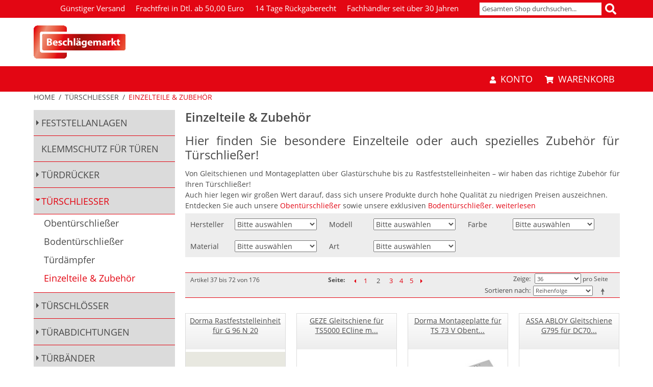

--- FILE ---
content_type: text/html; charset=UTF-8
request_url: https://www.beschlaegemarkt.de/tuerschliesser/zubehor.html?p=2
body_size: 20298
content:
<!DOCTYPE html>
<html lang="de" id="top" class="no-js">
<head>
<meta http-equiv="Content-Type" content="text/html; charset=utf-8" />
<title>Einzelteile &amp; Zubehör - Türschließer</title>
<meta name="description" content="Baubeschläge aller Art" />
<meta name="keywords" content="Beschläge, Garnituren, Türschließer, Bauzubehör" />
<meta name="robots" content="INDEX,FOLLOW" />
<link rel="icon" href="https://www.beschlaegemarkt.de/media/favicon/default/favicon.jpg" type="image/x-icon" />
<link rel="shortcut icon" href="https://www.beschlaegemarkt.de/media/favicon/default/favicon.jpg" type="image/x-icon" />
<link rel="stylesheet" href="https://www.beschlaegemarkt.de/skin/frontend/bauma/default/css/styles.css" media="screen" >
<link rel="stylesheet" href="https://www.beschlaegemarkt.de/skin/frontend/base/default/css/amlist.css" media="all" >
<link rel="stylesheet" href="https://www.beschlaegemarkt.de/skin/frontend/bauma/default/css/solr.css" media="all" >
<link rel="stylesheet" href="https://www.beschlaegemarkt.de/skin/frontend/base/default/css/responsivebannerslider/default.css" media="all" >
<link rel="stylesheet" href="https://www.beschlaegemarkt.de/skin/frontend/rwd/default/css/magesetup/default.css" media="all" >
<link rel="stylesheet" href="https://www.beschlaegemarkt.de/skin/frontend/base/default/css/mageworx/downloads/downloads.css" media="all" >
<link rel="stylesheet" href="https://www.beschlaegemarkt.de/skin/frontend/base/default/css/printcatalog.css" media="all" >
<script src="https://www.beschlaegemarkt.de/js/prototype/prototype.js"></script>
<script src="https://www.beschlaegemarkt.de/js/lib/jquery/jquery-1.12.4.min.js"></script>
<script src="https://www.beschlaegemarkt.de/js/lib/jquery/noconflict.js"></script>
<script src="https://www.beschlaegemarkt.de/js/lib/ccard.js"></script>
<script src="https://www.beschlaegemarkt.de/js/prototype/validation.js"></script>
<script src="https://www.beschlaegemarkt.de/js/scriptaculous/scriptaculous.js"></script>
<script src="https://www.beschlaegemarkt.de/js/varien/js.js"></script>
<script src="https://www.beschlaegemarkt.de/js/varien/form.js"></script>
<script src="https://www.beschlaegemarkt.de/js/mage/translate.js"></script>
<script src="https://www.beschlaegemarkt.de/js/mage/cookies.js"></script>
<script src="https://www.beschlaegemarkt.de/js/b3it/solr/facet.js"></script>
<script src="https://www.beschlaegemarkt.de/js/b3it/solr/suggestion_plugin.js"></script>
<script src="https://www.beschlaegemarkt.de/js/responsivebannerslider/jquery.flexslider.js"></script>
<script src="https://www.beschlaegemarkt.de/js/responsivebannerslider/jquery.easing.js"></script>
<script src="https://www.beschlaegemarkt.de/js/responsivebannerslider/froogaloop.js"></script>
<script src="https://www.beschlaegemarkt.de/js/responsivebannerslider/jquery.fitvid.js"></script>
<script src="https://www.beschlaegemarkt.de/js/magepal/gtm-product-click.js"></script>
<script src="https://www.beschlaegemarkt.de/skin/frontend/bauma/default/js/lib/modernizr.custom.min.js"></script>
<script src="https://www.beschlaegemarkt.de/skin/frontend/bauma/default/js/lib/selectivizr.js"></script>
<script src="https://www.beschlaegemarkt.de/skin/frontend/bauma/default/js/lib/matchMedia.js"></script>
<script src="https://www.beschlaegemarkt.de/skin/frontend/bauma/default/js/lib/matchMedia.addListener.js"></script>
<script src="https://www.beschlaegemarkt.de/skin/frontend/bauma/default/js/lib/enquire.js"></script>
<script src="https://www.beschlaegemarkt.de/skin/frontend/bauma/default/js/app.js"></script>
<script src="https://www.beschlaegemarkt.de/skin/frontend/bauma/default/js/lib/imagesloaded.js"></script>
<script src="https://www.beschlaegemarkt.de/skin/frontend/rwd/default/js/minicart.js"></script>
<script src="https://www.beschlaegemarkt.de/skin/frontend/base/default/js/mageworx/downloads/downloads.js"></script>
<script src="https://www.beschlaegemarkt.de/skin/frontend/bauma/default/js/custom.js"></script>
<script src="https://www.beschlaegemarkt.de/skin/frontend/bauma/default/js/navigation-status.js"></script>
<link rel="canonical" href="https://www.beschlaegemarkt.de/tuerschliesser/zubehor.html">

<script type="text/javascript">
//<![CDATA[
Mage.Cookies.path     = '/';
Mage.Cookies.domain   = '.www.beschlaegemarkt.de';
//]]>
</script>
<meta name="viewport" content="initial-scale=1.0, width=device-width" />


<!-- Google Data Layer by MagePal-->
<script>
    window.dataLayer = window.dataLayer || [];
    dataLayer.push({"event":"page_type_category","list":"category","category":"Einzelteile & Zubeh\u00f6r"});</script>
<!-- Google Data Layer by MagePal-->

<!-- Google Tag Manager by MagePal (head) -->
<script>(function(w,d,s,l,i){w[l]=w[l]||[];w[l].push({'gtm.start':
        new Date().getTime(),event:'gtm.js'});var f=d.getElementsByTagName(s)[0],
        j=d.createElement(s),dl=l!='dataLayer'?'&l='+l:'';j.async=true;j.src=
        '//www.googletagmanager.com/gtm.js?id='+i+dl;f.parentNode.insertBefore(j,f);
    })(window,document,'script','dataLayer','GTM-NC8ZZQ8');</script>
<!-- End Google Tag Manager by MagePal (head) -->


<script type="text/javascript">//<![CDATA[
        var Translator = new Translate({"HTML tags are not allowed":"HTML-Tags sind nicht erlaubt","Please select an option.":"Bitte w\u00e4hlen Sie eine Option.","This is a required field.":"Dies ist ein Pflichtfeld.","Please enter a valid number in this field.":"Bitte geben Sie in dieses Feld eine g\u00fcltige Nummer ein.","The value is not within the specified range.":"Der Wert ist nicht innerhalb des erlaubten Bereichs.","Please use numbers only in this field. Please avoid spaces or other characters such as dots or commas.":"Bitte verwenden Sie in diesem Feld nur Zahlen. Vermeiden Sie bitte Leerzeichen und andere Zeichen, wie Punkt oder Komma.","Please use letters only (a-z or A-Z) in this field.":"Bitte geben Sie in dieses Feld nur Buchstaben (a-z oder A-Z) ein.","Please use only letters (a-z), numbers (0-9) or underscore(_) in this field, first character should be a letter.":"Bitte nur Buchstaben (a-z), Ziffern (0-9) oder Unterstriche (_) in diesem Feld verwenden, das erste Zeichen muss ein Buchstabe sein.","Please use only letters (a-z or A-Z) or numbers (0-9) only in this field. No spaces or other characters are allowed.":"Bitte nur Buchstaben (a-z oder A-Z) oder Ziffern (0-9) in diesem Feld verwenden. Leerzeichen oder andere Zeichen sind nicht erlaubt.","Please use only letters (a-z or A-Z) or numbers (0-9) or spaces and # only in this field.":"Bitte nur Buchstaben (a-z oder A-Z), Ziffern (0-9), Leerzeichen oder # f\u00fcr dieses Feld verwenden.","Please enter a valid phone number. For example (123) 456-7890 or 123-456-7890.":"Bitte geben Sie eine g\u00fcltige Telefonnummer ein. Zum Beispiel (123)456-7890 oder 123-456-7890.","Please enter a valid fax number. For example (123) 456-7890 or 123-456-7890.":"Bitte geben Sie eine g\u00fcltige Faxnummer an. Zum Beispiel (123) 456-7890 oder 123-456-7890.","Please enter a valid date.":"Bitte geben Sie ein g\u00fcltiges Datum ein.","The From Date value should be less than or equal to the To Date value.":"Das Startdatum sollte vor dem oder am Enddatum liegen.","Please enter a valid email address. For example johndoe@domain.com.":"Bitte geben Sie eine g\u00fcltige E-Mail Adresse ein. Zum Beispiel johndoe@domain.com","Please use only visible characters and spaces.":"Bitte verwenden Sie nur lesbare Zeichen und Leerzeichen.","Please make sure your passwords match.":"Bitte stellen Sie sicher, dass Ihre Passw\u00f6rter \u00fcbereinstimmen.","Please enter a valid URL. Protocol is required (http:\/\/, https:\/\/ or ftp:\/\/)":"Bitte geben Sie eine g\u00fcltige URL mit dem dazugeh\u00f6rigen Protokoll (http:\/\/, https:\/\/ oder ftp:\/\/) an.","Please enter a valid URL. For example http:\/\/www.example.com or www.example.com":"Bitte geben Sie eine g\u00fcltige URL ein. Zum Beispiel http:\/\/www.beispiel.de oder www.beispiel.de","Please enter a valid URL Key. For example \"example-page\", \"example-page.html\" or \"anotherlevel\/example-page\".":"Bitte geben Sie einen g\u00fcltigen URL-Bezeichner ein. Zum Beispiel \"beispiel-seite\", \"beispiel-seite.html\" or \"unterverzeichnis\/beispiel-seite\".","Please enter a valid XML-identifier. For example something_1, block5, id-4.":"Bitte geben Sie einen g\u00fcltigen XML-Identifizierer an. Zum Beispiel irgendetwas_1, block5, id-4.","Please enter a valid social security number. For example 123-45-6789.":"Bitte geben Sie eine g\u00fcltige Sozialversicherungsnummer ein. Zum Beispiel 123-45-6789.","Please enter a valid zip code. For example 90602 or 90602-1234.":"Bitte geben Sie eine g\u00fcltige Postleitzahl ein. Zum Beispiel 90602 oder 90602-1234.","Please enter a valid zip code.":"Bitte geben Sie eine g\u00fcltige Postleitzahl ein.","Please use this date format: dd\/mm\/yyyy. For example 17\/03\/2006 for the 17th of March, 2006.":"Bitte verwenden Sie dieses Datumsformat: tt\/mm\/jjjj. Zum Beispiel 17\/03\/2006 f\u00fcr den 17. M\u00e4rz 2006.","Please enter a valid $ amount. For example $100.00.":"Bitte geben Sie einen g\u00fcltigen Betrag in US-Dollar ein. Zum Beispiel 100,00 US-Dollar.","Please select one of the above options.":"Bitte w\u00e4hlen Sie eine der oberen Optionen.","Please select one of the options.":"Bitte w\u00e4hlen Sie eine der Optionen.","Please select State\/Province.":"Bitte Bundesstaat\/ Provinz ausw\u00e4hlen.","Please enter a number greater than 0 in this field.":"Bitte geben Sie eine Zahl gr\u00f6\u00dfer 0 in dieses Feld ein.","Please enter a number 0 or greater in this field.":"Bitte geben Sie eine Zahl in das Feld ein, die 0 oder gr\u00f6\u00dfer ist.","Please enter a valid credit card number.":"Bitte geben Sie eine g\u00fcltige Kreditkartennummer ein.","Credit card number does not match credit card type.":"Kreditkartennummer entspricht nicht Kreditkartentyp.","Card type does not match credit card number.":"Kreditkartenart entspricht nicht der angegeben Kreditkartennummer.","Incorrect credit card expiration date.":"Falsches Kreditkarten Ablaufdatum.","Please enter a valid credit card verification number.":"Bitte geben Sie eine g\u00fcltige Kreditkarten-\u00dcberpr\u00fcfungsnummer ein.","Please use only letters (a-z or A-Z), numbers (0-9) or underscore(_) in this field, first character should be a letter.":"Bitte nur Buchstaben (a-z oder A-Z), Ziffern (0-9) oder Unterstriche (_) in diesem Feld verwenden, das erste Zeichen muss ein Buchstabe sein.","Please input a valid CSS-length. For example 100px or 77pt or 20em or .5ex or 50%.":"Bitte geben Sie eine g\u00fcltige CSS-L\u00e4nge an. Beispielsweise 100px, 77pt, 20em, .5ex oder 50%.","Text length does not satisfy specified text range.":"Textl\u00e4nge entspricht nicht dem angegebenen Textbereich.","Please enter a number lower than 100.":"Bitte tragen Sie keine Zahl gr\u00f6\u00dfer\/gleich 100 in dieses Feld ein.","Please select a file":"Bitte w\u00e4hlen Sie eine Datei","Please enter issue number or start date for switch\/solo card type.":"Bitte geben Sie Ihre Ausgabenummer oder das Erstellungsdatum Ihrer EC-\/Debitkarte an.","Please wait, loading...":"Bitte warten, wird geladen \u2026","This date is a required value.":"Das Datum ist eine ben\u00f6tigte Angabe.","Please enter a valid day (1-%d).":"Bitte geben Sie einen g\u00fcltigen Tag (1-%d) an.","Please enter a valid month (1-12).":"Bitte geben Sie einen g\u00fcltigen Monat (1-12) an.","Please enter a valid year (1900-%d).":"Bitte geben Sie ein g\u00fcltiges Jahr (1900-%d) an.","Please enter a valid full date":"Bitte geben Sie eine vollst\u00e4ndiges, g\u00fcltiges Datum an","Please enter a valid date between %s and %s":"Bitte geben Sie ein g\u00fcltiges Datum zwischen dem %s und %s an","Please enter a valid date equal to or greater than %s":"Bitte geben Sie ein g\u00fcltiges Datum gleich oder gr\u00f6\u00dfer als %s an.","Please enter a valid date less than or equal to %s":"Bitte geben Sie ein g\u00fcltiges Datum am oder vor dem %s an","Add Products":"Artikel hinzuf\u00fcgen","Maximum allowed file size for upload is":"Die maximal zul\u00e4ssige Dateigr\u00f6\u00dfe f\u00fcr den Upload ist","Please check your server PHP settings.":"Bitte \u00fcberpr\u00fcfen Sie die PHP-Einstellungen Ihres Servers.","There are files that were selected but not uploaded yet. After switching to another tab your selections will be lost. Do you wish to continue ?":"Es gibt Dateien, die ausgew\u00e4hlt, aber noch nicht hochgeladen wurden. Nach dem Umschalten auf eine andere Registerkarte geht Ihre Auswahl verloren. M\u00f6chten Sie fortfahren?","Complete":"Vollst\u00e4ndig","Please choose to register or to checkout as a guest":"Bitte registrieren Sie sich, oder gehen Sie als Gast zur Kasse","Your order cannot be completed at this time as there is no shipping methods available for it. Please make necessary changes in your shipping address.":"Ihre Bestellung kann momentan nicht abgeschlossen werden, da keine Versandarten daf\u00fcr verf\u00fcgbar sind.","Please specify shipping method.":"Bitte w\u00e4hlen Sie die Versandart.","Your order cannot be completed at this time as there is no payment methods available for it.":"Ihre Bestellung kann momentan nicht abgeschlossen werden, da keine Bezahlmethoden daf\u00fcr verf\u00fcgbar sind.","Please specify payment method.":"Bitte w\u00e4hlen Sie aus, wie Sie bezahlen m\u00f6chten.","Add to Cart":"In den Warenkorb","In Stock":"Auf Lager","Out of Stock":"Nicht auf Lager"});
        //]]></script><script>
// Set to the same value as the web property used on the site
var gaProperty = 'UA-36794695-1';

// Disable tracking if the opt-out cookie exists.
var disableStr = 'ga-disable-' + gaProperty;
if (document.cookie.indexOf(disableStr + '=true') > -1) {
  window[disableStr] = true;
}

// Opt-out function
function gaOptout() {
  document.cookie = disableStr + '=true; expires=Thu, 31 Dec 2099 23:59:59 UTC; path=/';
  window[disableStr] = true;
  alert('Das Tracking durch Google Analytics wurde in Ihrem Browser für diese Website deaktiviert.');
}
</script></head>
<body class="catalog-category-view categorypath-tuerschliesser-zubehor-html category-zubehor">

    <!-- Google Tag Manager by MagePal -->
    <noscript>
        <iframe src="//www.googletagmanager.com/ns.html?id=GTM-NC8ZZQ8" height="0" width="0" style="display:none;visibility:hidden"></iframe>
    </noscript>
    <!-- End Google Tag Manager by MagePal -->

<script type="text/javascript">
    var downloads = new Downloads('https://www.beschlaegemarkt.de/downloads/dl/updateDownloads/product/0/id/%file_id%/');
</script><div class="wrapper">
        <noscript>
        <div class="global-site-notice noscript">
            <div class="notice-inner">
                <p>
                    <strong>JavaScript scheint in Ihrem Browser deaktiviert zu sein.</strong><br />
                    Sie müssen JavaScript in Ihrem Browser aktivieren, um alle Funktionen in diesem Shop nutzen zu können.                </p>
            </div>
        </div>
    </noscript>
    <div class="page">
        <header id="header">
    <div class="header-language-background">
    <div class="header-language-container">
        <div class="store-language-container">
                    </div>

        <div class="header-block-container">
            <div class="header-text-block-container">
                <div class="container">
<ul class="header-list">
<li class="shipping-icon">&nbsp;</li>
<li>G&uuml;nstiger Versand</li>
<li>Frachtfrei in Dtl. ab 50,00 Euro</li>
<li>14 Tage R&uuml;ckgaberecht</li>
<li>Fachh&auml;ndler seit &uuml;ber 30 Jahren</li>
</ul>
</div>
            </div>
            <div class="header-search-container">
                <!-- Search -->
                <div id="header-search" class="skip-content">
                    ﻿    <form id="solr-form" class="solr-search-form" action="https://www.beschlaegemarkt.de/solr/search/index/" method="get">
        <fieldset class="solr-search-fieldset">

            <label for="search">Suche:</label>
            <input id="search"
                   type="text"
                   class="input-text"
                   tabindex="1"
                   autocomplete="off"
                   name="q"
                   title="Enter the search term here."
                   placeholder="Gesamten Shop durchsuchen..."
                   value=""
                   required
                   pattern=".{2,}"
            />
            <button type="submit" class="button"><span class="bauma-search"></span></button>

            <script src="https://www.beschlaegemarkt.de/js/b3it/solr/suggestion_plugin.js" ></script>

            <script type="text/javascript">
                $j( document ).ready(function() {
                    $j('#search').solrSearch({
                        "ajaxUrl": "https://www.beschlaegemarkt.de/solr/search/suggest/",
                        "formID": "solr-form",
                    });
                });
            </script>

        </fieldset>
    </form>
                </div>
            </div>
        </div>
    </div>
</div>

<div class="header-logo-block-container">
    <div class="container">
<div><a href="https://www.beschlaegemarkt.de/"><img alt="Logo" height="65" src="https://www.beschlaegemarkt.de/media/wysiwyg/logos/logo_bm_72px.gif" style="margin-top: 15px; margin-bottom: 15px;" title="Logo" width="180" /></a></div>
</div></div>

<div class="skip-links-container">
    <div class="skip-links">

        <a href="#header-nav" class="skip-link skip-nav">
            <span class="bauma-bars"></span>
            <span class="label">Menü</span>
        </a>

        <div class="account-cart-wrapper">
            <a href="https://www.beschlaegemarkt.de/customer/account/" data-target-element="#header-account" class="skip-link skip-account">
                <span class="bauma-user"></span>
                <span class="label">Konto</span>
            </a>

            <!-- Cart -->

            <div class="header-minicart">
                

<a href="https://www.beschlaegemarkt.de/checkout/cart/" data-target-element="#header-cart" class="skip-link skip-cart  no-count">
    <span class="bauma-shopping-cart"></span>
    <span class="label">Warenkorb</span>
    <span class="count">0</span>
</a>

<div class="minicart-position-wrapper">
<div id="header-cart" class="block block-cart skip-content">
    
<div id="minicart-error-message" class="minicart-message"></div>
<div id="minicart-success-message" class="minicart-message"></div>

<div class="minicart-wrapper">

    <p class="block-subtitle">
        Kürzlich hinzugefügte Artikel        <a class="close skip-link-close" href="#" title="Schließen">&times;</a>
    </p>

                    <p class="empty">Sie haben keine Artikel im Warenkorb.</p>

    </div>
</div>
</div>            </div>
        </div>
    </div>

    <div class="mobile-logo">
                <a class="logo" href="https://www.beschlaegemarkt.de/">
                    <img src="https://www.beschlaegemarkt.de/skin/frontend/bauma/default/images/logo-web-100.jpg" alt="Beschlägemarkt" class="small" />
                </a>
        <a class="logo-no-text" href="https://www.beschlaegemarkt.de/">
            <img alt="Logo" src="https://www.beschlaegemarkt.de/skin/frontend/bauma/default/images/logo-web-ohne-schrift.jpg" title="Logo" />
        </a>
    </div>

</div>

</header>



    <div class="page-header-container">
                <div class="store-language-container"></div>

        <!-- Skip Links -->

        <!-- Navigation -->
        <div id="header-nav" class="skip-content">
                    </div>

        <!-- Account -->
        <div id="header-account" class="skip-content">
            <div class="links">
        <ul>
                                    <li class="first" ><a href="https://www.beschlaegemarkt.de/customer/account/" title="Benutzerkonto" >Benutzerkonto</a></li>
                                                <li ><a href="https://www.beschlaegemarkt.de/checkout/cart/" title="Warenkorb" class="top-link-cart">Warenkorb</a></li>
                                                <li ><a href="https://www.beschlaegemarkt.de/checkout/" title="Zur Kasse" class="top-link-checkout">Zur Kasse</a></li>
                                                <li ><a href="https://www.beschlaegemarkt.de/customer/account/create/" title="Registrieren" >Registrieren</a></li>
                                                <li class=" last" ><a href="https://www.beschlaegemarkt.de/customer/account/login/" title="Anmelden" >Anmelden</a></li>
                        </ul>
</div>
        </div>
    </div>



        <div class="main-container col2-left-layout">
            <div class="main">
                <div class="breadcrumbs">
    <ul>
                    <li class="home" data-category-id="home">
                            <a href="https://www.beschlaegemarkt.de/" title="Zur Startseite">Home</a>
                                        <span>/ </span>
                        </li>
                    <li class="category60" data-category-id="60">
                            <a href="https://www.beschlaegemarkt.de/tuerschliesser.html" title="">Türschließer</a>
                                        <span>/ </span>
                        </li>
                    <li class="category79" data-category-id="79">
                            <strong>Einzelteile &amp; Zubehör</strong>
                                    </li>
            </ul>
</div>
                                                <div class="col-main">
                                        

<form id="printcatalog_action_form" action="https://www.beschlaegemarkt.de/printcatalog/print/category/id/79?p=2&" method="post">
	<span class="printcatalog">
					<input type="hidden" name="print_mode" value="list" />
				<input type="hidden" name="id" value="" />
		<button class="button" type="submit"><span><span>Drucken</span></span></button>
	</span>
</form>
<div class="page-title category-title">
        <h1>Einzelteile &amp; Zubehör</h1>
</div>


    <p class="category-image"><img src="https://www.beschlaegemarkt.de/media/catalog/category/Taster_UP_bm_neu_3.jpg" alt="Einzelteile &amp; Zubehör" title="Einzelteile &amp; Zubehör" /></p>

    <h2 style="text-align: justify;">Hier finden Sie besondere Einzelteile oder auch spezielles Zubeh&ouml;r f&uuml;r T&uuml;rschlie&szlig;er!</h2>
<p style="text-align: justify;">Von Gleitschienen und Montageplatten &uuml;ber Glast&uuml;rschuhe bis zu Rastfeststelleinheiten &ndash; wir haben das richtige Zubeh&ouml;r f&uuml;r Ihren T&uuml;rschlie&szlig;er!</p>
<p style="text-align: justify;">Auch hier legen wir gro&szlig;en Wert darauf, dass sich unsere Produkte durch hohe Qualit&auml;t zu niedrigen Preisen auszeichnen.</p>
<p style="text-align: justify;">Entdecken Sie auch unsere <a href="https://www.beschlaegemarkt.de/tuerschliesser/obentuerschliesser.html">Obent&uuml;rschlie&szlig;er</a> sowie unsere exklusiven <a href="https://www.beschlaegemarkt.de/tuerschliesser/bodentuerschliesser.html">Bodent&uuml;rschlie&szlig;er</a>. <a href="https://www.beschlaegemarkt.de/tuerschliesser/zubehor.html#weiterlesen">weiterlesen</a></p>    <div class="category-products">
    <div class="block block-layered-nav block-layered-nav--no-filters">
    <div class="block-title">
        <strong><span>Filtern nach</span></strong>
    </div>
    <div class="block-content toggle-content">
                                    <p class="block-subtitle block-subtitle--filter">Filter</p>
            <dl id="narrow-by-list">
                                                                                                                                    <dt>Hersteller</dt>
                    <dd>
<select class="category-filter-navi">
    <option>Bitte auswählen</option>
    <option data-url="https://www.beschlaegemarkt.de/tuerschliesser/zubehor.html?manufacturer=630">
        ASSA ABLOY                    (36)
            </option>
    <option data-url="https://www.beschlaegemarkt.de/tuerschliesser/zubehor.html?manufacturer=360">
        Dorma                    (65)
            </option>
    <option data-url="https://www.beschlaegemarkt.de/tuerschliesser/zubehor.html?manufacturer=467">
        FRIDAVO                    (1)
            </option>
    <option data-url="https://www.beschlaegemarkt.de/tuerschliesser/zubehor.html?manufacturer=361">
        GEZE                    (73)
            </option>
    <option data-url="https://www.beschlaegemarkt.de/tuerschliesser/zubehor.html?manufacturer=454">
        Hekatron                    (1)
            </option>
</select>
</dd>
                                                                    <dt>Modell</dt>
                    <dd>
<select class="category-filter-navi">
    <option>Bitte auswählen</option>
    <option data-url="https://www.beschlaegemarkt.de/tuerschliesser/zubehor.html?modell=1124">
        550 NV                    (1)
            </option>
    <option data-url="https://www.beschlaegemarkt.de/tuerschliesser/zubehor.html?modell=1172">
        918/5                    (1)
            </option>
    <option data-url="https://www.beschlaegemarkt.de/tuerschliesser/zubehor.html?modell=1671">
        A104                    (1)
            </option>
    <option data-url="https://www.beschlaegemarkt.de/tuerschliesser/zubehor.html?modell=1196">
        A153                    (1)
            </option>
    <option data-url="https://www.beschlaegemarkt.de/tuerschliesser/zubehor.html?modell=1437">
        Amazonas                    (1)
            </option>
    <option data-url="https://www.beschlaegemarkt.de/tuerschliesser/zubehor.html?modell=868">
        Boxer                     (2)
            </option>
    <option data-url="https://www.beschlaegemarkt.de/tuerschliesser/zubehor.html?modell=895">
        BTS 75                    (1)
            </option>
    <option data-url="https://www.beschlaegemarkt.de/tuerschliesser/zubehor.html?modell=894">
        BTS 80                    (2)
            </option>
    <option data-url="https://www.beschlaegemarkt.de/tuerschliesser/zubehor.html?modell=893">
        BTS 84                    (1)
            </option>
    <option data-url="https://www.beschlaegemarkt.de/tuerschliesser/zubehor.html?modell=899">
        Close Motion                    (1)
            </option>
    <option data-url="https://www.beschlaegemarkt.de/tuerschliesser/zubehor.html?modell=1118">
        DC700G-CM                    (2)
            </option>
    <option data-url="https://www.beschlaegemarkt.de/tuerschliesser/zubehor.html?modell=1639">
        G 193                     (1)
            </option>
    <option data-url="https://www.beschlaegemarkt.de/tuerschliesser/zubehor.html?modell=891">
        G-EMR                    (1)
            </option>
    <option data-url="https://www.beschlaegemarkt.de/tuerschliesser/zubehor.html?modell=1109">
        Gestänge                    (7)
            </option>
    <option data-url="https://www.beschlaegemarkt.de/tuerschliesser/zubehor.html?modell=1108">
        Glasklemmschuh                    (3)
            </option>
    <option data-url="https://www.beschlaegemarkt.de/tuerschliesser/zubehor.html?modell=1110">
        Gleitschiene                    (27)
            </option>
    <option data-url="https://www.beschlaegemarkt.de/tuerschliesser/zubehor.html?modell=1421">
        ISM                    (1)
            </option>
    <option data-url="https://www.beschlaegemarkt.de/tuerschliesser/zubehor.html?modell=902">
        L191                    (1)
            </option>
    <option data-url="https://www.beschlaegemarkt.de/tuerschliesser/zubehor.html?modell=1107">
        Montageplatte                    (38)
            </option>
    <option data-url="https://www.beschlaegemarkt.de/tuerschliesser/zubehor.html?modell=1160">
        Nr. 15                    (1)
            </option>
    <option data-url="https://www.beschlaegemarkt.de/tuerschliesser/zubehor.html?modell=1135">
        ohne                    (6)
            </option>
    <option data-url="https://www.beschlaegemarkt.de/tuerschliesser/zubehor.html?modell=1159">
        Steckachse                    (2)
            </option>
    <option data-url="https://www.beschlaegemarkt.de/tuerschliesser/zubehor.html?modell=872">
        TS 4000                    (1)
            </option>
    <option data-url="https://www.beschlaegemarkt.de/tuerschliesser/zubehor.html?modell=874">
        TS 500                    (1)
            </option>
    <option data-url="https://www.beschlaegemarkt.de/tuerschliesser/zubehor.html?modell=869">
        TS 5000                    (3)
            </option>
    <option data-url="https://www.beschlaegemarkt.de/tuerschliesser/zubehor.html?modell=1104">
        TS 5000 Ecline                    (2)
            </option>
    <option data-url="https://www.beschlaegemarkt.de/tuerschliesser/zubehor.html?modell=1105">
        TS 5000 L                    (1)
            </option>
    <option data-url="https://www.beschlaegemarkt.de/tuerschliesser/zubehor.html?modell=1121">
        TS 73 V                    (1)
            </option>
    <option data-url="https://www.beschlaegemarkt.de/tuerschliesser/zubehor.html?modell=882">
        TS 90                    (1)
            </option>
    <option data-url="https://www.beschlaegemarkt.de/tuerschliesser/zubehor.html?modell=1120">
        TS 90 Impulse                    (2)
            </option>
    <option data-url="https://www.beschlaegemarkt.de/tuerschliesser/zubehor.html?modell=880">
        TS 92                    (1)
            </option>
    <option data-url="https://www.beschlaegemarkt.de/tuerschliesser/zubehor.html?modell=879">
        TS 93                    (1)
            </option>
    <option data-url="https://www.beschlaegemarkt.de/tuerschliesser/zubehor.html?modell=878">
        TS 97                    (1)
            </option>
    <option data-url="https://www.beschlaegemarkt.de/tuerschliesser/zubehor.html?modell=876">
        TS 99                    (1)
            </option>
</select>
</dd>
                                                                    <dt>Farbe</dt>
                    <dd>
<select class="category-filter-navi">
    <option>Bitte auswählen</option>
    <option data-url="https://www.beschlaegemarkt.de/tuerschliesser/zubehor.html?farbe=1235">
        Edelstahl matt                    (1)
            </option>
    <option data-url="https://www.beschlaegemarkt.de/tuerschliesser/zubehor.html?farbe=1239">
        Silber                    (14)
            </option>
    <option data-url="https://www.beschlaegemarkt.de/tuerschliesser/zubehor.html?farbe=1236">
        Weiß                    (5)
            </option>
</select>
</dd>
                                                                    <dt>Material </dt>
                    <dd>
<select class="category-filter-navi">
    <option>Bitte auswählen</option>
    <option data-url="https://www.beschlaegemarkt.de/tuerschliesser/zubehor.html?material_farbe=1249">
        Aluminium                    (3)
            </option>
    <option data-url="https://www.beschlaegemarkt.de/tuerschliesser/zubehor.html?material_farbe=1250">
        Edelstahl                    (1)
            </option>
    <option data-url="https://www.beschlaegemarkt.de/tuerschliesser/zubehor.html?material_farbe=1251">
        Kunststoff                    (2)
            </option>
</select>
</dd>
                                                                    <dt>Art</dt>
                    <dd>
<select class="category-filter-navi">
    <option>Bitte auswählen</option>
    <option data-url="https://www.beschlaegemarkt.de/tuerschliesser/zubehor.html?art=1226">
        Gestänge                    (8)
            </option>
    <option data-url="https://www.beschlaegemarkt.de/tuerschliesser/zubehor.html?art=1227">
        Gleitschiene                    (59)
            </option>
</select>
</dd>
                                            </dl>
            <script type="text/javascript">decorateDataList('narrow-by-list')</script>
            </div>
</div>
    <div class="toolbar">

    <div class="pager">
        <div class="count-container">
                            <p class="amount amount--has-pages">
                    Artikel 37 bis 72 von 176                </p>
            

        </div>

        
    
    
        <div class="pages">
        <strong>Seite:</strong>
        <ol>
                    <li>
                <a class="previous i-previous" href="https://www.beschlaegemarkt.de/tuerschliesser/zubehor.html?p=1" title="Zurück">
                                            Zurück                                    </a>
            </li>
        
        
        
                                    <li><a href="https://www.beschlaegemarkt.de/tuerschliesser/zubehor.html?p=1">1</a></li>
                                                <li class="current">2</li>
                                                <li><a href="https://www.beschlaegemarkt.de/tuerschliesser/zubehor.html?p=3">3</a></li>
                                                <li><a href="https://www.beschlaegemarkt.de/tuerschliesser/zubehor.html?p=4">4</a></li>
                                                <li><a href="https://www.beschlaegemarkt.de/tuerschliesser/zubehor.html?p=5">5</a></li>
                    

        
        
                    <li>
                <a class="next i-next" href="https://www.beschlaegemarkt.de/tuerschliesser/zubehor.html?p=3" title="Vor">
                                            Vor                                    </a>
            </li>
                </ol>

    </div>
    
    

    </div>

    <div class="limiter">
        <label>Zeige</label>
        <select onchange="setLocation(this.value)" title="Ergebnisse pro Seite">
                            <option value="https://www.beschlaegemarkt.de/tuerschliesser/zubehor.html?limit=36" selected="selected">
                    36                </option>
                            <option value="https://www.beschlaegemarkt.de/tuerschliesser/zubehor.html?limit=72">
                    72                </option>
                            <option value="https://www.beschlaegemarkt.de/tuerschliesser/zubehor.html?limit=108">
                    108                </option>
                            <option value="https://www.beschlaegemarkt.de/tuerschliesser/zubehor.html?limit=all">
                    Alle                </option>
                    </select>
        <span>pro Seite</span>
    </div>

            <div class="sorter">
                            <p class="view-mode">
                                                        </p>
            
            <div class="sort-by">
                <label>Sortieren nach</label>
                <select onchange="setLocation(this.value)" title="Sortieren nach">
                                            <option value="https://www.beschlaegemarkt.de/tuerschliesser/zubehor.html?dir=asc&amp;order=position" selected="selected">
                            Reihenfolge                        </option>
                                            <option value="https://www.beschlaegemarkt.de/tuerschliesser/zubehor.html?dir=asc&amp;order=name">
                            Name                        </option>
                                            <option value="https://www.beschlaegemarkt.de/tuerschliesser/zubehor.html?dir=asc&amp;order=price">
                            Preis                        </option>
                                            <option value="https://www.beschlaegemarkt.de/tuerschliesser/zubehor.html?dir=asc&amp;order=manufacturer">
                            Hersteller                        </option>
                                    </select>
                                    <a href="https://www.beschlaegemarkt.de/tuerschliesser/zubehor.html?dir=desc&amp;order=position" class="sort-by-switcher sort-by-switcher--asc" title="In absteigender Reihenfolge">In absteigender Reihenfolge</a>
                            </div>
        </div>
    
</div>
        
    
            <ul class="products-grid products-grid--max-4-col">
                                <li class="item last">
                <h2 class="product-name"><a href="https://www.beschlaegemarkt.de/dorma-rastfeststelleinheit-fuer-g-96-n-20.html" title="Dorma Rastfeststelleinheit für G 96 N 20">Dorma Rastfeststelleinheit für G 96 N 20</a></h2>
                <a href="https://www.beschlaegemarkt.de/dorma-rastfeststelleinheit-fuer-g-96-n-20.html" title="Dorma Rastfeststelleinheit für G 96 N 20" class="product-image">
                                        <img id="product-collection-image-6396"
                         src="https://www.beschlaegemarkt.de/media/catalog/product/cache/1/small_image/210x/9df78eab33525d08d6e5fb8d27136e95/r/a/rastfeststelleinheit_dorma_g_96_n.jpg"
                         alt="Dorma Rastfeststelleinheit für G 96 N 20" />
                </a>
                <div class="short-description-container">
                    <div class="short-desc-item">
                                            </div>
                    <div class="view-more-container">
                        <a title="View More" class="view-more-link" href="https://www.beschlaegemarkt.de/dorma-rastfeststelleinheit-fuer-g-96-n-20.html">
                            » mehr Details                        </a>
                    </div>
                </div>
                <div class="product-info-container">
                    <div class="product-info">
                        <div class="view-more-container mobile">
                            <a title="View More" class="view-more-link" href="https://www.beschlaegemarkt.de/dorma-rastfeststelleinheit-fuer-g-96-n-20.html">
                                » mehr Details                            </a>
                        </div>
                        <div class="product-sku mobile">
                            <span>Art.Nr.: 52005600</span>
                        </div>
                                                <div class="price-box">
                                                                                
                                                <p class="special-price">
                        <span class="price-label">Sonderpreis</span>
                        <span class="price" id="product-price-6396">
                    49,98 €                </span>
                    </p>
                
                <p class="old-price">
                    <span class="price-label">Regulärer Preis:</span>
                    <span class="price" id="old-price-6396">
                    71,40 €                </span>
                </p>

            
        
            </div>                        <span class="tax-details">inkl. 19% MwSt.<span class="tax-separator">, </span><span class="shipping-cost-details">zzgl. <a href="https://www.beschlaegemarkt.de/lieferung">Versandkosten</a></span></span>
                    <p class="delivery-time">
        Lieferzeit: 5-10 Arbeitstage    </p>
                                                <div class="actions">
                                                            <button type="button" title="In den Warenkorb" class="button btn-cart" onclick="setLocation('https://www.beschlaegemarkt.de/checkout/cart/add/uenc/aHR0cHM6Ly93d3cuYmVzY2hsYWVnZW1hcmt0LmRlL3R1ZXJzY2hsaWVzc2VyL3p1YmVob3IuaHRtbD9wPTI,/product/6396/form_key/ggkOBvhuDfFRT33K/')"><span><span>In den Warenkorb</span></span></button>
                                                        <ul class="add-to-links">
                                                                                            </ul>
                        </div>
                    </div>
                </div>

            </li>
                                            <li class="item last">
                <h2 class="product-name"><a href="https://www.beschlaegemarkt.de/geze-gleitschiene-fuer-ts5000-ecline-mit-oeffnungsunterstuetzung.html" title="GEZE Gleitschiene für TS5000 ECline mit Öffnungsunterstützung ">GEZE Gleitschiene für TS5000 ECline mit Öffnungsunterstützung </a></h2>
                <a href="https://www.beschlaegemarkt.de/geze-gleitschiene-fuer-ts5000-ecline-mit-oeffnungsunterstuetzung.html" title="14357_con" class="product-image">
                                        <img id="product-collection-image-5518"
                         src="https://www.beschlaegemarkt.de/media/catalog/product/cache/1/small_image/210x/9df78eab33525d08d6e5fb8d27136e95/1/4/14357_con_1.jpg"
                         alt="14357_con" />
                </a>
                <div class="short-description-container">
                    <div class="short-desc-item">
                        GEZE R-Gleitschiene für Obentürschließer TS 5000                    </div>
                    <div class="view-more-container">
                        <a title="View More" class="view-more-link" href="https://www.beschlaegemarkt.de/geze-gleitschiene-fuer-ts5000-ecline-mit-oeffnungsunterstuetzung.html">
                            » mehr Details                        </a>
                    </div>
                </div>
                <div class="product-info-container">
                    <div class="product-info">
                        <div class="view-more-container mobile">
                            <a title="View More" class="view-more-link" href="https://www.beschlaegemarkt.de/geze-gleitschiene-fuer-ts5000-ecline-mit-oeffnungsunterstuetzung.html">
                                » mehr Details                            </a>
                        </div>
                        <div class="product-sku mobile">
                            <span>Art.Nr.: 14357_con</span>
                        </div>
                                                <div class="price-box">
                                                                                
                                                <p class="special-price">
                        <span class="price-label">Sonderpreis</span>
                        <span class="price" id="product-price-5518">
                    32,13 €                </span>
                    </p>
                
                <p class="old-price">
                    <span class="price-label">Regulärer Preis:</span>
                    <span class="price" id="old-price-5518">
                    63,25 €                </span>
                </p>

            
        
            </div>                        <span class="tax-details">inkl. 19% MwSt.<span class="tax-separator">, </span><span class="shipping-cost-details">zzgl. <a href="https://www.beschlaegemarkt.de/lieferung">Versandkosten</a></span></span>
                    <p class="delivery-time">
        Lieferzeit: 2-3 Arbeitstage    </p>
                                                <div class="actions">
                                                            <a title="Details" class="button" href="https://www.beschlaegemarkt.de/geze-gleitschiene-fuer-ts5000-ecline-mit-oeffnungsunterstuetzung.html">Details</a>
                                                        <ul class="add-to-links">
                                                                                            </ul>
                        </div>
                    </div>
                </div>

            </li>
                                            <li class="item last">
                <h2 class="product-name"><a href="https://www.beschlaegemarkt.de/dorma-montageplatte-fuer-ts-73-v-obentuerschliesser.html" title="Dorma Montageplatte für TS 73 V Obentürschließer">Dorma Montageplatte für TS 73 V Obentürschließer</a></h2>
                <a href="https://www.beschlaegemarkt.de/dorma-montageplatte-fuer-ts-73-v-obentuerschliesser.html" title="370001_con" class="product-image">
                                        <img id="product-collection-image-5157"
                         src="https://www.beschlaegemarkt.de/media/catalog/product/cache/1/small_image/210x/9df78eab33525d08d6e5fb8d27136e95/3/7/370001_con.jpg"
                         alt="370001_con" />
                </a>
                <div class="short-description-container">
                    <div class="short-desc-item">
                                            </div>
                    <div class="view-more-container">
                        <a title="View More" class="view-more-link" href="https://www.beschlaegemarkt.de/dorma-montageplatte-fuer-ts-73-v-obentuerschliesser.html">
                            » mehr Details                        </a>
                    </div>
                </div>
                <div class="product-info-container">
                    <div class="product-info">
                        <div class="view-more-container mobile">
                            <a title="View More" class="view-more-link" href="https://www.beschlaegemarkt.de/dorma-montageplatte-fuer-ts-73-v-obentuerschliesser.html">
                                » mehr Details                            </a>
                        </div>
                        <div class="product-sku mobile">
                            <span>Art.Nr.: 370001_con</span>
                        </div>
                                                <div class="price-box">
                                                                                
                                                <p class="special-price">
                        <span class="price-label">Sonderpreis</span>
                        <span class="price" id="product-price-5157">
                    10,81 €                </span>
                    </p>
                
                <p class="old-price">
                    <span class="price-label">Regulärer Preis:</span>
                    <span class="price" id="old-price-5157">
                    18,45 €                </span>
                </p>

            
        
            </div>                        <span class="tax-details">inkl. 19% MwSt.<span class="tax-separator">, </span><span class="shipping-cost-details">zzgl. <a href="https://www.beschlaegemarkt.de/lieferung">Versandkosten</a></span></span>
                    <p class="delivery-time">
        Lieferzeit: 2-3 Arbeitstage    </p>
                                                <div class="actions">
                                                            <a title="Details" class="button" href="https://www.beschlaegemarkt.de/dorma-montageplatte-fuer-ts-73-v-obentuerschliesser.html">Details</a>
                                                        <ul class="add-to-links">
                                                                                            </ul>
                        </div>
                    </div>
                </div>

            </li>
                                            <li class="item last">
                <h2 class="product-name"><a href="https://www.beschlaegemarkt.de/assa-abloy-gleitschiene-g795-fuer-dc700-fm-silber.html" title="ASSA ABLOY Gleitschiene G795 für DC700-FM Silber">ASSA ABLOY Gleitschiene G795 für DC700-FM Silber</a></h2>
                <a href="https://www.beschlaegemarkt.de/assa-abloy-gleitschiene-g795-fuer-dc700-fm-silber.html" title="ASSA ABLOY Gleitschiene G795 für DC700-FM Silber" class="product-image">
                                        <img id="product-collection-image-4978"
                         src="https://www.beschlaegemarkt.de/media/catalog/product/cache/1/small_image/210x/9df78eab33525d08d6e5fb8d27136e95/g/-/g-fm_dcg795.jpg"
                         alt="ASSA ABLOY Gleitschiene G795 für DC700-FM Silber" />
                </a>
                <div class="short-description-container">
                    <div class="short-desc-item">
                                            </div>
                    <div class="view-more-container">
                        <a title="View More" class="view-more-link" href="https://www.beschlaegemarkt.de/assa-abloy-gleitschiene-g795-fuer-dc700-fm-silber.html">
                            » mehr Details                        </a>
                    </div>
                </div>
                <div class="product-info-container">
                    <div class="product-info">
                        <div class="view-more-container mobile">
                            <a title="View More" class="view-more-link" href="https://www.beschlaegemarkt.de/assa-abloy-gleitschiene-g795-fuer-dc700-fm-silber.html">
                                » mehr Details                            </a>
                        </div>
                        <div class="product-sku mobile">
                            <span>Art.Nr.: DCG795----DEV1-</span>
                        </div>
                                                <div class="price-box">
                                                                                
                                                <p class="special-price">
                        <span class="price-label">Sonderpreis</span>
                        <span class="price" id="product-price-4978">
                    22,60 €                </span>
                    </p>
                
                <p class="old-price">
                    <span class="price-label">Regulärer Preis:</span>
                    <span class="price" id="old-price-4978">
                    38,73 €                </span>
                </p>

            
        
            </div>                        <span class="tax-details">inkl. 19% MwSt.<span class="tax-separator">, </span><span class="shipping-cost-details">zzgl. <a href="https://www.beschlaegemarkt.de/lieferung">Versandkosten</a></span></span>
                    <p class="delivery-time">
        Lieferzeit: 2-3 Arbeitstage    </p>
                                                <div class="actions">
                                                            <button type="button" title="In den Warenkorb" class="button btn-cart" onclick="setLocation('https://www.beschlaegemarkt.de/checkout/cart/add/uenc/aHR0cHM6Ly93d3cuYmVzY2hsYWVnZW1hcmt0LmRlL3R1ZXJzY2hsaWVzc2VyL3p1YmVob3IuaHRtbD9wPTI,/product/4978/form_key/ggkOBvhuDfFRT33K/')"><span><span>In den Warenkorb</span></span></button>
                                                        <ul class="add-to-links">
                                                                                            </ul>
                        </div>
                    </div>
                </div>

            </li>
                                            <li class="item last">
                <h2 class="product-name"><a href="https://www.beschlaegemarkt.de/dorma-g-n-xea-normalgleitschiene-fur-ts-98.html" title="Dorma G-N XEA Normalgleitschiene für TS 98">Dorma G-N XEA Normalgleitschiene für TS 98</a></h2>
                <a href="https://www.beschlaegemarkt.de/dorma-g-n-xea-normalgleitschiene-fur-ts-98.html" title="GN-XEA_con" class="product-image">
                                        <img id="product-collection-image-4176"
                         src="https://www.beschlaegemarkt.de/media/catalog/product/cache/1/small_image/210x/9df78eab33525d08d6e5fb8d27136e95/g/n/gn-xea_con_1.jpg"
                         alt="GN-XEA_con" />
                </a>
                <div class="short-description-container">
                    <div class="short-desc-item">
                                            </div>
                    <div class="view-more-container">
                        <a title="View More" class="view-more-link" href="https://www.beschlaegemarkt.de/dorma-g-n-xea-normalgleitschiene-fur-ts-98.html">
                                                    </a>
                    </div>
                </div>
                <div class="product-info-container">
                    <div class="product-info">
                        <div class="view-more-container mobile">
                            <a title="View More" class="view-more-link" href="https://www.beschlaegemarkt.de/dorma-g-n-xea-normalgleitschiene-fur-ts-98.html">
                                » mehr Details                            </a>
                        </div>
                        <div class="product-sku mobile">
                            <span>Art.Nr.: GN-XEA_con</span>
                        </div>
                                                <div class="price-box">
                                                                                
                                                <p class="special-price">
                        <span class="price-label">Sonderpreis</span>
                        <span class="price" id="product-price-4176">
                    38,57 €                </span>
                    </p>
                
                <p class="old-price">
                    <span class="price-label">Regulärer Preis:</span>
                    <span class="price" id="old-price-4176">
                    51,77 €                </span>
                </p>

            
        
            </div>                        <span class="tax-details">inkl. 19% MwSt.<span class="tax-separator">, </span><span class="shipping-cost-details">zzgl. <a href="https://www.beschlaegemarkt.de/lieferung">Versandkosten</a></span></span>
                    <p class="delivery-time">
        Lieferzeit: 2-3 Arbeitstage    </p>
                                                                                                    <div class="actions">
                                                            <a title="Details" class="button" href="https://www.beschlaegemarkt.de/dorma-g-n-xea-normalgleitschiene-fur-ts-98.html">Details</a>
                                                        <ul class="add-to-links">
                                                                                            </ul>
                        </div>
                    </div>
                </div>

            </li>
                                            <li class="item last">
                <h2 class="product-name"><a href="https://www.beschlaegemarkt.de/geze-gleitschiene-fur-boxer-mit-hebel-12-mm.html" title="GEZE Gleitschiene für Boxer mit Hebel 12 mm ">GEZE Gleitschiene für Boxer mit Hebel 12 mm </a></h2>
                <a href="https://www.beschlaegemarkt.de/geze-gleitschiene-fur-boxer-mit-hebel-12-mm.html" title="GEZE Gleitschiene für Boxer mit Hebel 12 mm " class="product-image">
                                        <img id="product-collection-image-3865"
                         src="https://www.beschlaegemarkt.de/media/catalog/product/cache/1/small_image/210x/9df78eab33525d08d6e5fb8d27136e95/g/l/gleitschiene_boxer_207_mm__1.jpg"
                         alt="GEZE Gleitschiene für Boxer mit Hebel 12 mm " />
                </a>
                <div class="short-description-container">
                    <div class="short-desc-item">
                                            </div>
                    <div class="view-more-container">
                        <a title="View More" class="view-more-link" href="https://www.beschlaegemarkt.de/geze-gleitschiene-fur-boxer-mit-hebel-12-mm.html">
                            » mehr Details                        </a>
                    </div>
                </div>
                <div class="product-info-container">
                    <div class="product-info">
                        <div class="view-more-container mobile">
                            <a title="View More" class="view-more-link" href="https://www.beschlaegemarkt.de/geze-gleitschiene-fur-boxer-mit-hebel-12-mm.html">
                                » mehr Details                            </a>
                        </div>
                        <div class="product-sku mobile">
                            <span>Art.Nr.: 129213</span>
                        </div>
                                                <div class="price-box">
                                                                                
                                                <p class="special-price">
                        <span class="price-label">Sonderpreis</span>
                        <span class="price" id="product-price-3865">
                    51,23 €                </span>
                    </p>
                
                <p class="old-price">
                    <span class="price-label">Regulärer Preis:</span>
                    <span class="price" id="old-price-3865">
                    73,19 €                </span>
                </p>

            
        
            </div>                        <span class="tax-details">inkl. 19% MwSt.<span class="tax-separator">, </span><span class="shipping-cost-details">zzgl. <a href="https://www.beschlaegemarkt.de/lieferung">Versandkosten</a></span></span>
                    <p class="delivery-time">
        Lieferzeit: 2-3 Arbeitstage    </p>
                                                <div class="actions">
                                                            <button type="button" title="In den Warenkorb" class="button btn-cart" onclick="setLocation('https://www.beschlaegemarkt.de/checkout/cart/add/uenc/aHR0cHM6Ly93d3cuYmVzY2hsYWVnZW1hcmt0LmRlL3R1ZXJzY2hsaWVzc2VyL3p1YmVob3IuaHRtbD9wPTI,/product/3865/form_key/ggkOBvhuDfFRT33K/')"><span><span>In den Warenkorb</span></span></button>
                                                        <ul class="add-to-links">
                                                                                            </ul>
                        </div>
                    </div>
                </div>

            </li>
                                            <li class="item last">
                <h2 class="product-name"><a href="https://www.beschlaegemarkt.de/geze-gleitstein-fur-normalgleitschiene-mit-hebel.html" title="GEZE Gleitstein für Normalgleitschiene mit Hebel">GEZE Gleitstein für Normalgleitschiene mit Hebel</a></h2>
                <a href="https://www.beschlaegemarkt.de/geze-gleitstein-fur-normalgleitschiene-mit-hebel.html" title="GEZE Gleitstein" class="product-image">
                                        <img id="product-collection-image-2432"
                         src="https://www.beschlaegemarkt.de/media/catalog/product/cache/1/small_image/210x/9df78eab33525d08d6e5fb8d27136e95/g/l/gleitstein_geze_schatten.jpg"
                         alt="GEZE Gleitstein" />
                </a>
                <div class="short-description-container">
                    <div class="short-desc-item">
                                            </div>
                    <div class="view-more-container">
                        <a title="View More" class="view-more-link" href="https://www.beschlaegemarkt.de/geze-gleitstein-fur-normalgleitschiene-mit-hebel.html">
                            » mehr Details                        </a>
                    </div>
                </div>
                <div class="product-info-container">
                    <div class="product-info">
                        <div class="view-more-container mobile">
                            <a title="View More" class="view-more-link" href="https://www.beschlaegemarkt.de/geze-gleitstein-fur-normalgleitschiene-mit-hebel.html">
                                » mehr Details                            </a>
                        </div>
                        <div class="product-sku mobile">
                            <span>Art.Nr.: 109507</span>
                        </div>
                                                <div class="price-box">
                                                                                
                                                <p class="special-price">
                        <span class="price-label">Sonderpreis</span>
                        <span class="price" id="product-price-2432">
                    4,17 €                </span>
                    </p>
                
                <p class="old-price">
                    <span class="price-label">Regulärer Preis:</span>
                    <span class="price" id="old-price-2432">
                    4,90 €                </span>
                </p>

            
        
            </div>                        <span class="tax-details">inkl. 19% MwSt.<span class="tax-separator">, </span><span class="shipping-cost-details">zzgl. <a href="https://www.beschlaegemarkt.de/lieferung">Versandkosten</a></span></span>
                    <p class="delivery-time">
        Lieferzeit: 2-3 Arbeitstage    </p>
                                                <div class="actions">
                                                            <button type="button" title="In den Warenkorb" class="button btn-cart" onclick="setLocation('https://www.beschlaegemarkt.de/checkout/cart/add/uenc/aHR0cHM6Ly93d3cuYmVzY2hsYWVnZW1hcmt0LmRlL3R1ZXJzY2hsaWVzc2VyL3p1YmVob3IuaHRtbD9wPTI,/product/2432/form_key/ggkOBvhuDfFRT33K/')"><span><span>In den Warenkorb</span></span></button>
                                                        <ul class="add-to-links">
                                                                                            </ul>
                        </div>
                    </div>
                </div>

            </li>
                                            <li class="item last">
                <h2 class="product-name"><a href="https://www.beschlaegemarkt.de/geze-gleitschiene-fur-boxer-mit-hebel-20-7-mm.html" title="GEZE Gleitschiene für Boxer mit Hebel 20,7 mm ">GEZE Gleitschiene für Boxer mit Hebel 20,7 mm </a></h2>
                <a href="https://www.beschlaegemarkt.de/geze-gleitschiene-fur-boxer-mit-hebel-20-7-mm.html" title="GEZE Gleitschiene für Boxer mit Hebel 20,7 mm " class="product-image">
                                        <img id="product-collection-image-3862"
                         src="https://www.beschlaegemarkt.de/media/catalog/product/cache/1/small_image/210x/9df78eab33525d08d6e5fb8d27136e95/g/l/gleitschiene_boxer_207_mm_.jpg"
                         alt="GEZE Gleitschiene für Boxer mit Hebel 20,7 mm " />
                </a>
                <div class="short-description-container">
                    <div class="short-desc-item">
                                            </div>
                    <div class="view-more-container">
                        <a title="View More" class="view-more-link" href="https://www.beschlaegemarkt.de/geze-gleitschiene-fur-boxer-mit-hebel-20-7-mm.html">
                            » mehr Details                        </a>
                    </div>
                </div>
                <div class="product-info-container">
                    <div class="product-info">
                        <div class="view-more-container mobile">
                            <a title="View More" class="view-more-link" href="https://www.beschlaegemarkt.de/geze-gleitschiene-fur-boxer-mit-hebel-20-7-mm.html">
                                » mehr Details                            </a>
                        </div>
                        <div class="product-sku mobile">
                            <span>Art.Nr.: 112161</span>
                        </div>
                                                <div class="price-box">
                                                                                
                                                <p class="special-price">
                        <span class="price-label">Sonderpreis</span>
                        <span class="price" id="product-price-3862">
                    51,31 €                </span>
                    </p>
                
                <p class="old-price">
                    <span class="price-label">Regulärer Preis:</span>
                    <span class="price" id="old-price-3862">
                    73,30 €                </span>
                </p>

            
        
            </div>                        <span class="tax-details">inkl. 19% MwSt.<span class="tax-separator">, </span><span class="shipping-cost-details">zzgl. <a href="https://www.beschlaegemarkt.de/lieferung">Versandkosten</a></span></span>
                    <p class="delivery-time">
        Lieferzeit: 2-3 Arbeitstage    </p>
                                                <div class="actions">
                                                            <button type="button" title="In den Warenkorb" class="button btn-cart" onclick="setLocation('https://www.beschlaegemarkt.de/checkout/cart/add/uenc/aHR0cHM6Ly93d3cuYmVzY2hsYWVnZW1hcmt0LmRlL3R1ZXJzY2hsaWVzc2VyL3p1YmVob3IuaHRtbD9wPTI,/product/3862/form_key/ggkOBvhuDfFRT33K/')"><span><span>In den Warenkorb</span></span></button>
                                                        <ul class="add-to-links">
                                                                                            </ul>
                        </div>
                    </div>
                </div>

            </li>
                                            <li class="item last">
                <h2 class="product-name"><a href="https://www.beschlaegemarkt.de/assa-abloy-g-co-c-gleitschiene.html" title="ASSA ABLOY G-CO-C Gleitschiene weiß">ASSA ABLOY G-CO-C Gleitschiene weiß</a></h2>
                <a href="https://www.beschlaegemarkt.de/assa-abloy-g-co-c-gleitschiene.html" title="G-CO-C" class="product-image">
                                        <img id="product-collection-image-6729"
                         src="https://www.beschlaegemarkt.de/media/catalog/product/cache/1/small_image/210x/9df78eab33525d08d6e5fb8d27136e95/g/-/g-co-c.jpg"
                         alt="G-CO-C" />
                </a>
                <div class="short-description-container">
                    <div class="short-desc-item">
                                            </div>
                    <div class="view-more-container">
                        <a title="View More" class="view-more-link" href="https://www.beschlaegemarkt.de/assa-abloy-g-co-c-gleitschiene.html">
                            » mehr Details                        </a>
                    </div>
                </div>
                <div class="product-info-container">
                    <div class="product-info">
                        <div class="view-more-container mobile">
                            <a title="View More" class="view-more-link" href="https://www.beschlaegemarkt.de/assa-abloy-g-co-c-gleitschiene.html">
                                » mehr Details                            </a>
                        </div>
                        <div class="product-sku mobile">
                            <span>Art.Nr.: DCG-22-10-D9016</span>
                        </div>
                                                <div class="price-box">
                                                                                
                                                <p class="special-price">
                        <span class="price-label">Sonderpreis</span>
                        <span class="price" id="product-price-6729">
                    205,08 €                </span>
                    </p>
                
                <p class="old-price">
                    <span class="price-label">Regulärer Preis:</span>
                    <span class="price" id="old-price-6729">
                    292,98 €                </span>
                </p>

            
        
            </div>                        <span class="tax-details">inkl. 19% MwSt.<span class="tax-separator">, </span><span class="shipping-cost-details">zzgl. <a href="https://www.beschlaegemarkt.de/lieferung">Versandkosten</a></span></span>
                    <p class="delivery-time">
        Lieferzeit: 2-3 Arbeitstage    </p>
                                                <div class="actions">
                                                            <button type="button" title="In den Warenkorb" class="button btn-cart" onclick="setLocation('https://www.beschlaegemarkt.de/checkout/cart/add/uenc/aHR0cHM6Ly93d3cuYmVzY2hsYWVnZW1hcmt0LmRlL3R1ZXJzY2hsaWVzc2VyL3p1YmVob3IuaHRtbD9wPTI,/product/6729/form_key/ggkOBvhuDfFRT33K/')"><span><span>In den Warenkorb</span></span></button>
                                                        <ul class="add-to-links">
                                                                                            </ul>
                        </div>
                    </div>
                </div>

            </li>
                                            <li class="item last">
                <h2 class="product-name"><a href="https://www.beschlaegemarkt.de/assa-abloy-g-co-gleitschiene-silber-ev1.html" title="ASSA ABLOY G-CO Gleitschiene Silber EV1">ASSA ABLOY G-CO Gleitschiene Silber EV1</a></h2>
                <a href="https://www.beschlaegemarkt.de/assa-abloy-g-co-gleitschiene-silber-ev1.html" title="ASSA ABLOY G-CO Gleitschiene Silber EV1" class="product-image">
                                        <img id="product-collection-image-6757"
                         src="https://www.beschlaegemarkt.de/media/catalog/product/cache/1/small_image/210x/9df78eab33525d08d6e5fb8d27136e95/g/-/g-co.jpg"
                         alt="ASSA ABLOY G-CO Gleitschiene Silber EV1" />
                </a>
                <div class="short-description-container">
                    <div class="short-desc-item">
                                            </div>
                    <div class="view-more-container">
                        <a title="View More" class="view-more-link" href="https://www.beschlaegemarkt.de/assa-abloy-g-co-gleitschiene-silber-ev1.html">
                            » mehr Details                        </a>
                    </div>
                </div>
                <div class="product-info-container">
                    <div class="product-info">
                        <div class="view-more-container mobile">
                            <a title="View More" class="view-more-link" href="https://www.beschlaegemarkt.de/assa-abloy-g-co-gleitschiene-silber-ev1.html">
                                » mehr Details                            </a>
                        </div>
                        <div class="product-sku mobile">
                            <span>Art.Nr.: DCG-21-10-DEV1-</span>
                        </div>
                                                <div class="price-box">
                                                                                
                                                <p class="special-price">
                        <span class="price-label">Sonderpreis</span>
                        <span class="price" id="product-price-6757">
                    147,27 €                </span>
                    </p>
                
                <p class="old-price">
                    <span class="price-label">Regulärer Preis:</span>
                    <span class="price" id="old-price-6757">
                    210,39 €                </span>
                </p>

            
        
            </div>                        <span class="tax-details">inkl. 19% MwSt.<span class="tax-separator">, </span><span class="shipping-cost-details">zzgl. <a href="https://www.beschlaegemarkt.de/lieferung">Versandkosten</a></span></span>
                    <p class="delivery-time">
        Lieferzeit: 2-3 Arbeitstage    </p>
                                                <div class="actions">
                                                            <button type="button" title="In den Warenkorb" class="button btn-cart" onclick="setLocation('https://www.beschlaegemarkt.de/checkout/cart/add/uenc/aHR0cHM6Ly93d3cuYmVzY2hsYWVnZW1hcmt0LmRlL3R1ZXJzY2hsaWVzc2VyL3p1YmVob3IuaHRtbD9wPTI,/product/6757/form_key/ggkOBvhuDfFRT33K/')"><span><span>In den Warenkorb</span></span></button>
                                                        <ul class="add-to-links">
                                                                                            </ul>
                        </div>
                    </div>
                </div>

            </li>
                                            <li class="item last">
                <h2 class="product-name"><a href="https://www.beschlaegemarkt.de/dorma-gleitschiene-gsr-vk-silberfarbig.html" title="Dorma Gleitschiene GSR/VK silberfarbig">Dorma Gleitschiene GSR/VK silberfarbig</a></h2>
                <a href="https://www.beschlaegemarkt.de/dorma-gleitschiene-gsr-vk-silberfarbig.html" title="Dorma Gleitschiene GSR/VK silberfarbig – Robust, langlebig, ideal für Türsysteme 1" class="product-image">
                                        <img id="product-collection-image-6927"
                         src="https://www.beschlaegemarkt.de/media/catalog/product/cache/1/small_image/210x/9df78eab33525d08d6e5fb8d27136e95/d/o/dorma_gleitschiene_gsr_vk_silberfarbig_robust_langlebig_ideal_f_r_t_rsysteme_1.jpg"
                         alt="Dorma Gleitschiene GSR/VK silberfarbig – Robust, langlebig, ideal für Türsysteme 1" />
                </a>
                <div class="short-description-container">
                    <div class="short-desc-item">
                                            </div>
                    <div class="view-more-container">
                        <a title="View More" class="view-more-link" href="https://www.beschlaegemarkt.de/dorma-gleitschiene-gsr-vk-silberfarbig.html">
                            » mehr Details                        </a>
                    </div>
                </div>
                <div class="product-info-container">
                    <div class="product-info">
                        <div class="view-more-container mobile">
                            <a title="View More" class="view-more-link" href="https://www.beschlaegemarkt.de/dorma-gleitschiene-gsr-vk-silberfarbig.html">
                                » mehr Details                            </a>
                        </div>
                        <div class="product-sku mobile">
                            <span>Art.Nr.: 64101001</span>
                        </div>
                                                <div class="price-box">
                                                                                
                                                <p class="special-price">
                        <span class="price-label">Sonderpreis</span>
                        <span class="price" id="product-price-6927">
                    204,50 €                </span>
                    </p>
                
                <p class="old-price">
                    <span class="price-label">Regulärer Preis:</span>
                    <span class="price" id="old-price-6927">
                    292,15 €                </span>
                </p>

            
        
            </div>                        <span class="tax-details">inkl. 19% MwSt.<span class="tax-separator">, </span><span class="shipping-cost-details">zzgl. <a href="https://www.beschlaegemarkt.de/lieferung">Versandkosten</a></span></span>
                    <p class="delivery-time">
        Lieferzeit: 2-4 Wochen    </p>
                                                <div class="actions">
                                                            <button type="button" title="In den Warenkorb" class="button btn-cart" onclick="setLocation('https://www.beschlaegemarkt.de/checkout/cart/add/uenc/aHR0cHM6Ly93d3cuYmVzY2hsYWVnZW1hcmt0LmRlL3R1ZXJzY2hsaWVzc2VyL3p1YmVob3IuaHRtbD9wPTI,/product/6927/form_key/ggkOBvhuDfFRT33K/')"><span><span>In den Warenkorb</span></span></button>
                                                        <ul class="add-to-links">
                                                                                            </ul>
                        </div>
                    </div>
                </div>

            </li>
                                            <li class="item last">
                <h2 class="product-name"><a href="https://www.beschlaegemarkt.de/dorma-g-96-gsr-gleitschiene-fuer-its-96-normalausfuehrung.html" title="Dorma G 96 GSR Gleitschiene für ITS 96 Normalausführung">Dorma G 96 GSR Gleitschiene für ITS 96 Normalausführung</a></h2>
                <a href="https://www.beschlaegemarkt.de/dorma-g-96-gsr-gleitschiene-fuer-its-96-normalausfuehrung.html" title="Dorma G 96 GSR Gleitschiene für ITS 96 Normalausführung" class="product-image">
                                        <img id="product-collection-image-6908"
                         src="https://www.beschlaegemarkt.de/media/catalog/product/cache/1/small_image/210x/9df78eab33525d08d6e5fb8d27136e95/d/o/dorma_g_96_gsr_gleitschiene_f_r_its_96_normalausf_hrung.jpg"
                         alt="Dorma G 96 GSR Gleitschiene für ITS 96 Normalausführung" />
                </a>
                <div class="short-description-container">
                    <div class="short-desc-item">
                                            </div>
                    <div class="view-more-container">
                        <a title="View More" class="view-more-link" href="https://www.beschlaegemarkt.de/dorma-g-96-gsr-gleitschiene-fuer-its-96-normalausfuehrung.html">
                            » mehr Details                        </a>
                    </div>
                </div>
                <div class="product-info-container">
                    <div class="product-info">
                        <div class="view-more-container mobile">
                            <a title="View More" class="view-more-link" href="https://www.beschlaegemarkt.de/dorma-g-96-gsr-gleitschiene-fuer-its-96-normalausfuehrung.html">
                                » mehr Details                            </a>
                        </div>
                        <div class="product-sku mobile">
                            <span>Art.Nr.: 52001801</span>
                        </div>
                                                <div class="price-box">
                                                                                
                                                <p class="special-price">
                        <span class="price-label">Sonderpreis</span>
                        <span class="price" id="product-price-6908">
                    234,91 €                </span>
                    </p>
                
                <p class="old-price">
                    <span class="price-label">Regulärer Preis:</span>
                    <span class="price" id="old-price-6908">
                    391,51 €                </span>
                </p>

            
        
            </div>                        <span class="tax-details">inkl. 19% MwSt.<span class="tax-separator">, </span><span class="shipping-cost-details">zzgl. <a href="https://www.beschlaegemarkt.de/lieferung">Versandkosten</a></span></span>
                    <p class="delivery-time">
        Lieferzeit: 2-4 Wochen    </p>
                                                <div class="actions">
                                                            <button type="button" title="In den Warenkorb" class="button btn-cart" onclick="setLocation('https://www.beschlaegemarkt.de/checkout/cart/add/uenc/aHR0cHM6Ly93d3cuYmVzY2hsYWVnZW1hcmt0LmRlL3R1ZXJzY2hsaWVzc2VyL3p1YmVob3IuaHRtbD9wPTI,/product/6908/form_key/ggkOBvhuDfFRT33K/')"><span><span>In den Warenkorb</span></span></button>
                                                        <ul class="add-to-links">
                                                                                            </ul>
                        </div>
                    </div>
                </div>

            </li>
                                            <li class="item last">
                <h2 class="product-name"><a href="https://www.beschlaegemarkt.de/dorma-g-96-gsr-emf-1-gleitschiene-inkl-schmiedehebel-silberfarbig-6925.html" title="Dorma Gleitschiene BG GSR/V/BG XEA silberfarbig">Dorma Gleitschiene BG GSR/V/BG XEA silberfarbig</a></h2>
                <a href="https://www.beschlaegemarkt.de/dorma-g-96-gsr-emf-1-gleitschiene-inkl-schmiedehebel-silberfarbig-6925.html" title="Dorma Gleitschiene BG GSR/V/BG XEA silberfarbig 1" class="product-image">
                                        <img id="product-collection-image-6925"
                         src="https://www.beschlaegemarkt.de/media/catalog/product/cache/1/small_image/210x/9df78eab33525d08d6e5fb8d27136e95/d/o/dorma_gleitschiene_bg_gsr_v_bg_xea_silberfarbig_1.jpg"
                         alt="Dorma Gleitschiene BG GSR/V/BG XEA silberfarbig 1" />
                </a>
                <div class="short-description-container">
                    <div class="short-desc-item">
                                            </div>
                    <div class="view-more-container">
                        <a title="View More" class="view-more-link" href="https://www.beschlaegemarkt.de/dorma-g-96-gsr-emf-1-gleitschiene-inkl-schmiedehebel-silberfarbig-6925.html">
                            » mehr Details                        </a>
                    </div>
                </div>
                <div class="product-info-container">
                    <div class="product-info">
                        <div class="view-more-container mobile">
                            <a title="View More" class="view-more-link" href="https://www.beschlaegemarkt.de/dorma-g-96-gsr-emf-1-gleitschiene-inkl-schmiedehebel-silberfarbig-6925.html">
                                » mehr Details                            </a>
                        </div>
                        <div class="product-sku mobile">
                            <span>Art.Nr.: 57144001</span>
                        </div>
                                                <div class="price-box">
                                                                                
                                                <p class="special-price">
                        <span class="price-label">Sonderpreis</span>
                        <span class="price" id="product-price-6925">
                    307,79 €                </span>
                    </p>
                
                <p class="old-price">
                    <span class="price-label">Regulärer Preis:</span>
                    <span class="price" id="old-price-6925">
                    439,71 €                </span>
                </p>

            
        
            </div>                        <span class="tax-details">inkl. 19% MwSt.<span class="tax-separator">, </span><span class="shipping-cost-details">zzgl. <a href="https://www.beschlaegemarkt.de/lieferung">Versandkosten</a></span></span>
                    <p class="delivery-time">
        Lieferzeit: 2-4 Wochen    </p>
                                                <div class="actions">
                                                            <button type="button" title="In den Warenkorb" class="button btn-cart" onclick="setLocation('https://www.beschlaegemarkt.de/checkout/cart/add/uenc/aHR0cHM6Ly93d3cuYmVzY2hsYWVnZW1hcmt0LmRlL3R1ZXJzY2hsaWVzc2VyL3p1YmVob3IuaHRtbD9wPTI,/product/6925/form_key/ggkOBvhuDfFRT33K/')"><span><span>In den Warenkorb</span></span></button>
                                                        <ul class="add-to-links">
                                                                                            </ul>
                        </div>
                    </div>
                </div>

            </li>
                                            <li class="item last">
                <h2 class="product-name"><a href="https://www.beschlaegemarkt.de/assa-abloy-g-co-cs-gleitschiene-ral9016.html" title="ASSA ABLOY G-CO-CS Gleitschiene RAL9016">ASSA ABLOY G-CO-CS Gleitschiene RAL9016</a></h2>
                <a href="https://www.beschlaegemarkt.de/assa-abloy-g-co-cs-gleitschiene-ral9016.html" title="ASSA ABLOY G-CO-CS Gleitschiene RAL9016" class="product-image">
                                        <img id="product-collection-image-6822"
                         src="https://www.beschlaegemarkt.de/media/catalog/product/cache/1/small_image/210x/9df78eab33525d08d6e5fb8d27136e95/g/-/g-co-cs.jpg"
                         alt="ASSA ABLOY G-CO-CS Gleitschiene RAL9016" />
                </a>
                <div class="short-description-container">
                    <div class="short-desc-item">
                                            </div>
                    <div class="view-more-container">
                        <a title="View More" class="view-more-link" href="https://www.beschlaegemarkt.de/assa-abloy-g-co-cs-gleitschiene-ral9016.html">
                            » mehr Details                        </a>
                    </div>
                </div>
                <div class="product-info-container">
                    <div class="product-info">
                        <div class="view-more-container mobile">
                            <a title="View More" class="view-more-link" href="https://www.beschlaegemarkt.de/assa-abloy-g-co-cs-gleitschiene-ral9016.html">
                                » mehr Details                            </a>
                        </div>
                        <div class="product-sku mobile">
                            <span>Art.Nr.: DCG-22-32ND9016</span>
                        </div>
                                                <div class="price-box">
                                                                                
                                                <p class="special-price">
                        <span class="price-label">Sonderpreis</span>
                        <span class="price" id="product-price-6822">
                    948,37 €                </span>
                    </p>
                
                <p class="old-price">
                    <span class="price-label">Regulärer Preis:</span>
                    <span class="price" id="old-price-6822">
                    1.354,82 €                </span>
                </p>

            
        
            </div>                        <span class="tax-details">inkl. 19% MwSt.<span class="tax-separator">, </span><span class="shipping-cost-details">zzgl. <a href="https://www.beschlaegemarkt.de/lieferung">Versandkosten</a></span></span>
                    <p class="delivery-time">
        Lieferzeit: 2-4 Wochen    </p>
                                                <div class="actions">
                                                            <button type="button" title="In den Warenkorb" class="button btn-cart" onclick="setLocation('https://www.beschlaegemarkt.de/checkout/cart/add/uenc/aHR0cHM6Ly93d3cuYmVzY2hsYWVnZW1hcmt0LmRlL3R1ZXJzY2hsaWVzc2VyL3p1YmVob3IuaHRtbD9wPTI,/product/6822/form_key/ggkOBvhuDfFRT33K/')"><span><span>In den Warenkorb</span></span></button>
                                                        <ul class="add-to-links">
                                                                                            </ul>
                        </div>
                    </div>
                </div>

            </li>
                                            <li class="item last">
                <h2 class="product-name"><a href="https://www.beschlaegemarkt.de/assa-abloy-g-co-cs-gleitschiene-silber-ev1.html" title="ASSA ABLOY G-CO-CS Gleitschiene Silber EV1">ASSA ABLOY G-CO-CS Gleitschiene Silber EV1</a></h2>
                <a href="https://www.beschlaegemarkt.de/assa-abloy-g-co-cs-gleitschiene-silber-ev1.html" title="ASSA ABLOY G-CO-CS Gleitschiene Silber EV1 q" class="product-image">
                                        <img id="product-collection-image-6821"
                         src="https://www.beschlaegemarkt.de/media/catalog/product/cache/1/small_image/210x/9df78eab33525d08d6e5fb8d27136e95/b/i/bild_1_1_3.jpg"
                         alt="ASSA ABLOY G-CO-CS Gleitschiene Silber EV1 q" />
                </a>
                <div class="short-description-container">
                    <div class="short-desc-item">
                                            </div>
                    <div class="view-more-container">
                        <a title="View More" class="view-more-link" href="https://www.beschlaegemarkt.de/assa-abloy-g-co-cs-gleitschiene-silber-ev1.html">
                            » mehr Details                        </a>
                    </div>
                </div>
                <div class="product-info-container">
                    <div class="product-info">
                        <div class="view-more-container mobile">
                            <a title="View More" class="view-more-link" href="https://www.beschlaegemarkt.de/assa-abloy-g-co-cs-gleitschiene-silber-ev1.html">
                                » mehr Details                            </a>
                        </div>
                        <div class="product-sku mobile">
                            <span>Art.Nr.: DCG-22-32NDEV1-</span>
                        </div>
                                                <div class="price-box">
                                                                                
                                                <p class="special-price">
                        <span class="price-label">Sonderpreis</span>
                        <span class="price" id="product-price-6821">
                    948,37 €                </span>
                    </p>
                
                <p class="old-price">
                    <span class="price-label">Regulärer Preis:</span>
                    <span class="price" id="old-price-6821">
                    1.354,82 €                </span>
                </p>

            
        
            </div>                        <span class="tax-details">inkl. 19% MwSt.<span class="tax-separator">, </span><span class="shipping-cost-details">zzgl. <a href="https://www.beschlaegemarkt.de/lieferung">Versandkosten</a></span></span>
                    <p class="delivery-time">
        Lieferzeit: 2-4 Wochen    </p>
                                                <div class="actions">
                                                            <button type="button" title="In den Warenkorb" class="button btn-cart" onclick="setLocation('https://www.beschlaegemarkt.de/checkout/cart/add/uenc/aHR0cHM6Ly93d3cuYmVzY2hsYWVnZW1hcmt0LmRlL3R1ZXJzY2hsaWVzc2VyL3p1YmVob3IuaHRtbD9wPTI,/product/6821/form_key/ggkOBvhuDfFRT33K/')"><span><span>In den Warenkorb</span></span></button>
                                                        <ul class="add-to-links">
                                                                                            </ul>
                        </div>
                    </div>
                </div>

            </li>
                                            <li class="item last">
                <h2 class="product-name"><a href="https://www.beschlaegemarkt.de/assa-abloy-g-co-c-gleitschiene-silber-ev1.html" title="ASSA ABLOY G-CO-C Gleitschiene Silber EV1">ASSA ABLOY G-CO-C Gleitschiene Silber EV1</a></h2>
                <a href="https://www.beschlaegemarkt.de/assa-abloy-g-co-c-gleitschiene-silber-ev1.html" title="ASSA ABLOY G-CO-C Gleitschiene Silber EV1 1" class="product-image">
                                        <img id="product-collection-image-6820"
                         src="https://www.beschlaegemarkt.de/media/catalog/product/cache/1/small_image/210x/9df78eab33525d08d6e5fb8d27136e95/b/i/bild_1_1_2.jpg"
                         alt="ASSA ABLOY G-CO-C Gleitschiene Silber EV1 1" />
                </a>
                <div class="short-description-container">
                    <div class="short-desc-item">
                                            </div>
                    <div class="view-more-container">
                        <a title="View More" class="view-more-link" href="https://www.beschlaegemarkt.de/assa-abloy-g-co-c-gleitschiene-silber-ev1.html">
                            » mehr Details                        </a>
                    </div>
                </div>
                <div class="product-info-container">
                    <div class="product-info">
                        <div class="view-more-container mobile">
                            <a title="View More" class="view-more-link" href="https://www.beschlaegemarkt.de/assa-abloy-g-co-c-gleitschiene-silber-ev1.html">
                                » mehr Details                            </a>
                        </div>
                        <div class="product-sku mobile">
                            <span>Art.Nr.: DCG-22-10-DEV1-</span>
                        </div>
                                                <div class="price-box">
                                                                                
                                                <p class="special-price">
                        <span class="price-label">Sonderpreis</span>
                        <span class="price" id="product-price-6820">
                    205,08 €                </span>
                    </p>
                
                <p class="old-price">
                    <span class="price-label">Regulärer Preis:</span>
                    <span class="price" id="old-price-6820">
                    292,98 €                </span>
                </p>

            
        
            </div>                        <span class="tax-details">inkl. 19% MwSt.<span class="tax-separator">, </span><span class="shipping-cost-details">zzgl. <a href="https://www.beschlaegemarkt.de/lieferung">Versandkosten</a></span></span>
                    <p class="delivery-time">
        Lieferzeit: 2-3 Arbeitstage    </p>
                                                <div class="actions">
                                                            <button type="button" title="In den Warenkorb" class="button btn-cart" onclick="setLocation('https://www.beschlaegemarkt.de/checkout/cart/add/uenc/aHR0cHM6Ly93d3cuYmVzY2hsYWVnZW1hcmt0LmRlL3R1ZXJzY2hsaWVzc2VyL3p1YmVob3IuaHRtbD9wPTI,/product/6820/form_key/ggkOBvhuDfFRT33K/')"><span><span>In den Warenkorb</span></span></button>
                                                        <ul class="add-to-links">
                                                                                            </ul>
                        </div>
                    </div>
                </div>

            </li>
                                            <li class="item last">
                <h2 class="product-name"><a href="https://www.beschlaegemarkt.de/dorma-montageplatte-fuer-gleitschiene-ts-90-weiss-ral-9016.html" title="Dorma Montageplatte für Gleitschiene TS 90 weiß (RAL 9016)">Dorma Montageplatte für Gleitschiene TS 90 weiß (RAL 9016)</a></h2>
                <a href="https://www.beschlaegemarkt.de/dorma-montageplatte-fuer-gleitschiene-ts-90-weiss-ral-9016.html" title="Dorma Montageplatte für Gleitschiene TS 90 weiß (RAL 9016) " class="product-image">
                                        <img id="product-collection-image-6806"
                         src="https://www.beschlaegemarkt.de/media/catalog/product/cache/1/small_image/210x/9df78eab33525d08d6e5fb8d27136e95/a/e/ae3d9691b546986ad0379cf907c3ec5398d67f6c_oghykfib10032874548_1920x1920.jpg"
                         alt="Dorma Montageplatte für Gleitschiene TS 90 weiß (RAL 9016) " />
                </a>
                <div class="short-description-container">
                    <div class="short-desc-item">
                                            </div>
                    <div class="view-more-container">
                        <a title="View More" class="view-more-link" href="https://www.beschlaegemarkt.de/dorma-montageplatte-fuer-gleitschiene-ts-90-weiss-ral-9016.html">
                            » mehr Details                        </a>
                    </div>
                </div>
                <div class="product-info-container">
                    <div class="product-info">
                        <div class="view-more-container mobile">
                            <a title="View More" class="view-more-link" href="https://www.beschlaegemarkt.de/dorma-montageplatte-fuer-gleitschiene-ts-90-weiss-ral-9016.html">
                                » mehr Details                            </a>
                        </div>
                        <div class="product-sku mobile">
                            <span>Art.Nr.: 10002811</span>
                        </div>
                                                <div class="price-box">
                                                                                
                                                <p class="special-price">
                        <span class="price-label">Sonderpreis</span>
                        <span class="price" id="product-price-6806">
                    21,96 €                </span>
                    </p>
                
                <p class="old-price">
                    <span class="price-label">Regulärer Preis:</span>
                    <span class="price" id="old-price-6806">
                    34,51 €                </span>
                </p>

            
        
            </div>                        <span class="tax-details">inkl. 19% MwSt.<span class="tax-separator">, </span><span class="shipping-cost-details">zzgl. <a href="https://www.beschlaegemarkt.de/lieferung">Versandkosten</a></span></span>
                    <p class="delivery-time">
        Lieferzeit: 2-3 Arbeitstage    </p>
                                                <div class="actions">
                                                            <button type="button" title="In den Warenkorb" class="button btn-cart" onclick="setLocation('https://www.beschlaegemarkt.de/checkout/cart/add/uenc/aHR0cHM6Ly93d3cuYmVzY2hsYWVnZW1hcmt0LmRlL3R1ZXJzY2hsaWVzc2VyL3p1YmVob3IuaHRtbD9wPTI,/product/6806/form_key/ggkOBvhuDfFRT33K/')"><span><span>In den Warenkorb</span></span></button>
                                                        <ul class="add-to-links">
                                                                                            </ul>
                        </div>
                    </div>
                </div>

            </li>
                                            <li class="item last">
                <h2 class="product-name"><a href="https://www.beschlaegemarkt.de/dorma-montageplatte-fuer-g-emr-gs-120-silberfarbig-6796.html" title="Dorma Montageplatte für Gleitschiene TS 90 silberfarbig">Dorma Montageplatte für Gleitschiene TS 90 silberfarbig</a></h2>
                <a href="https://www.beschlaegemarkt.de/dorma-montageplatte-fuer-g-emr-gs-120-silberfarbig-6796.html" title="Dorma Montageplatte für Gleitschiene TS 90 silberfarbig" class="product-image">
                                        <img id="product-collection-image-6796"
                         src="https://www.beschlaegemarkt.de/media/catalog/product/cache/1/small_image/210x/9df78eab33525d08d6e5fb8d27136e95/r/e/resized_on_white_background.jpg"
                         alt="Dorma Montageplatte für Gleitschiene TS 90 silberfarbig" />
                </a>
                <div class="short-description-container">
                    <div class="short-desc-item">
                                            </div>
                    <div class="view-more-container">
                        <a title="View More" class="view-more-link" href="https://www.beschlaegemarkt.de/dorma-montageplatte-fuer-g-emr-gs-120-silberfarbig-6796.html">
                            » mehr Details                        </a>
                    </div>
                </div>
                <div class="product-info-container">
                    <div class="product-info">
                        <div class="view-more-container mobile">
                            <a title="View More" class="view-more-link" href="https://www.beschlaegemarkt.de/dorma-montageplatte-fuer-g-emr-gs-120-silberfarbig-6796.html">
                                » mehr Details                            </a>
                        </div>
                        <div class="product-sku mobile">
                            <span>Art.Nr.: 10002801</span>
                        </div>
                                                <div class="price-box">
                                                                                
                                                <p class="special-price">
                        <span class="price-label">Sonderpreis</span>
                        <span class="price" id="product-price-6796">
                    21,96 €                </span>
                    </p>
                
                <p class="old-price">
                    <span class="price-label">Regulärer Preis:</span>
                    <span class="price" id="old-price-6796">
                    34,51 €                </span>
                </p>

            
        
            </div>                        <span class="tax-details">inkl. 19% MwSt.<span class="tax-separator">, </span><span class="shipping-cost-details">zzgl. <a href="https://www.beschlaegemarkt.de/lieferung">Versandkosten</a></span></span>
                    <p class="delivery-time">
        Lieferzeit: 2-3 Arbeitstage    </p>
                                                <div class="actions">
                                                            <button type="button" title="In den Warenkorb" class="button btn-cart" onclick="setLocation('https://www.beschlaegemarkt.de/checkout/cart/add/uenc/aHR0cHM6Ly93d3cuYmVzY2hsYWVnZW1hcmt0LmRlL3R1ZXJzY2hsaWVzc2VyL3p1YmVob3IuaHRtbD9wPTI,/product/6796/form_key/ggkOBvhuDfFRT33K/')"><span><span>In den Warenkorb</span></span></button>
                                                        <ul class="add-to-links">
                                                                                            </ul>
                        </div>
                    </div>
                </div>

            </li>
                                            <li class="item last">
                <h2 class="product-name"><a href="https://www.beschlaegemarkt.de/assa-abloy-g-co-s-gleitschiene-ral9016.html" title="ASSA ABLOY G-CO-S Gleitschiene weiß RAL9016">ASSA ABLOY G-CO-S Gleitschiene weiß RAL9016</a></h2>
                <a href="https://www.beschlaegemarkt.de/assa-abloy-g-co-s-gleitschiene-ral9016.html" title="ASSA ABLOY G-CO-S Gleitschiene weiß RAL9016" class="product-image">
                                        <img id="product-collection-image-6789"
                         src="https://www.beschlaegemarkt.de/media/catalog/product/cache/1/small_image/210x/9df78eab33525d08d6e5fb8d27136e95/g/-/g-co-s_1.jpg"
                         alt="ASSA ABLOY G-CO-S Gleitschiene weiß RAL9016" />
                </a>
                <div class="short-description-container">
                    <div class="short-desc-item">
                                            </div>
                    <div class="view-more-container">
                        <a title="View More" class="view-more-link" href="https://www.beschlaegemarkt.de/assa-abloy-g-co-s-gleitschiene-ral9016.html">
                            » mehr Details                        </a>
                    </div>
                </div>
                <div class="product-info-container">
                    <div class="product-info">
                        <div class="view-more-container mobile">
                            <a title="View More" class="view-more-link" href="https://www.beschlaegemarkt.de/assa-abloy-g-co-s-gleitschiene-ral9016.html">
                                » mehr Details                            </a>
                        </div>
                        <div class="product-sku mobile">
                            <span>Art.Nr.: DCG-21-32ND9016</span>
                        </div>
                                                <div class="price-box">
                                                                                
                                                <p class="special-price">
                        <span class="price-label">Sonderpreis</span>
                        <span class="price" id="product-price-6789">
                    813,56 €                </span>
                    </p>
                
                <p class="old-price">
                    <span class="price-label">Regulärer Preis:</span>
                    <span class="price" id="old-price-6789">
                    1.162,21 €                </span>
                </p>

            
        
            </div>                        <span class="tax-details">inkl. 19% MwSt.<span class="tax-separator">, </span><span class="shipping-cost-details">zzgl. <a href="https://www.beschlaegemarkt.de/lieferung">Versandkosten</a></span></span>
                    <p class="delivery-time">
        Lieferzeit: 2-3 Arbeitstage    </p>
                                                <div class="actions">
                                                            <button type="button" title="In den Warenkorb" class="button btn-cart" onclick="setLocation('https://www.beschlaegemarkt.de/checkout/cart/add/uenc/aHR0cHM6Ly93d3cuYmVzY2hsYWVnZW1hcmt0LmRlL3R1ZXJzY2hsaWVzc2VyL3p1YmVob3IuaHRtbD9wPTI,/product/6789/form_key/ggkOBvhuDfFRT33K/')"><span><span>In den Warenkorb</span></span></button>
                                                        <ul class="add-to-links">
                                                                                            </ul>
                        </div>
                    </div>
                </div>

            </li>
                                            <li class="item last">
                <h2 class="product-name"><a href="https://www.beschlaegemarkt.de/assa-abloy-g-co-e-gleitschiene-ral9016.html" title="ASSA ABLOY G-CO-E Gleitschiene RAL9016">ASSA ABLOY G-CO-E Gleitschiene RAL9016</a></h2>
                <a href="https://www.beschlaegemarkt.de/assa-abloy-g-co-e-gleitschiene-ral9016.html" title="ASSA ABLOY G-CO-E Gleitschiene RAL9016" class="product-image">
                                        <img id="product-collection-image-6772"
                         src="https://www.beschlaegemarkt.de/media/catalog/product/cache/1/small_image/210x/9df78eab33525d08d6e5fb8d27136e95/g/-/g-co-e_1.jpg"
                         alt="ASSA ABLOY G-CO-E Gleitschiene RAL9016" />
                </a>
                <div class="short-description-container">
                    <div class="short-desc-item">
                                            </div>
                    <div class="view-more-container">
                        <a title="View More" class="view-more-link" href="https://www.beschlaegemarkt.de/assa-abloy-g-co-e-gleitschiene-ral9016.html">
                            » mehr Details                        </a>
                    </div>
                </div>
                <div class="product-info-container">
                    <div class="product-info">
                        <div class="view-more-container mobile">
                            <a title="View More" class="view-more-link" href="https://www.beschlaegemarkt.de/assa-abloy-g-co-e-gleitschiene-ral9016.html">
                                » mehr Details                            </a>
                        </div>
                        <div class="product-sku mobile">
                            <span>Art.Nr.: DCG-21-22ND9016</span>
                        </div>
                                                <div class="price-box">
                                                                                
                                                <p class="special-price">
                        <span class="price-label">Sonderpreis</span>
                        <span class="price" id="product-price-6772">
                    503,18 €                </span>
                    </p>
                
                <p class="old-price">
                    <span class="price-label">Regulärer Preis:</span>
                    <span class="price" id="old-price-6772">
                    718,82 €                </span>
                </p>

            
        
            </div>                        <span class="tax-details">inkl. 19% MwSt.<span class="tax-separator">, </span><span class="shipping-cost-details">zzgl. <a href="https://www.beschlaegemarkt.de/lieferung">Versandkosten</a></span></span>
                    <p class="delivery-time">
        Lieferzeit: 2-4 Wochen    </p>
                                                <div class="actions">
                                                            <button type="button" title="In den Warenkorb" class="button btn-cart" onclick="setLocation('https://www.beschlaegemarkt.de/checkout/cart/add/uenc/aHR0cHM6Ly93d3cuYmVzY2hsYWVnZW1hcmt0LmRlL3R1ZXJzY2hsaWVzc2VyL3p1YmVob3IuaHRtbD9wPTI,/product/6772/form_key/ggkOBvhuDfFRT33K/')"><span><span>In den Warenkorb</span></span></button>
                                                        <ul class="add-to-links">
                                                                                            </ul>
                        </div>
                    </div>
                </div>

            </li>
                                            <li class="item last">
                <h2 class="product-name"><a href="https://www.beschlaegemarkt.de/assa-abloy-g-co-gleitschiene-ral9016.html" title="ASSA ABLOY G-CO Gleitschiene RAL9016">ASSA ABLOY G-CO Gleitschiene RAL9016</a></h2>
                <a href="https://www.beschlaegemarkt.de/assa-abloy-g-co-gleitschiene-ral9016.html" title="ASSA ABLOY G-CO Gleitschiene RAL9016" class="product-image">
                                        <img id="product-collection-image-6770"
                         src="https://www.beschlaegemarkt.de/media/catalog/product/cache/1/small_image/210x/9df78eab33525d08d6e5fb8d27136e95/g/-/g-co_1.jpg"
                         alt="ASSA ABLOY G-CO Gleitschiene RAL9016" />
                </a>
                <div class="short-description-container">
                    <div class="short-desc-item">
                                            </div>
                    <div class="view-more-container">
                        <a title="View More" class="view-more-link" href="https://www.beschlaegemarkt.de/assa-abloy-g-co-gleitschiene-ral9016.html">
                            » mehr Details                        </a>
                    </div>
                </div>
                <div class="product-info-container">
                    <div class="product-info">
                        <div class="view-more-container mobile">
                            <a title="View More" class="view-more-link" href="https://www.beschlaegemarkt.de/assa-abloy-g-co-gleitschiene-ral9016.html">
                                » mehr Details                            </a>
                        </div>
                        <div class="product-sku mobile">
                            <span>Art.Nr.: DCG-21-10-D9016</span>
                        </div>
                                                <div class="price-box">
                                                                                
                                                <p class="special-price">
                        <span class="price-label">Sonderpreis</span>
                        <span class="price" id="product-price-6770">
                    147,27 €                </span>
                    </p>
                
                <p class="old-price">
                    <span class="price-label">Regulärer Preis:</span>
                    <span class="price" id="old-price-6770">
                    210,39 €                </span>
                </p>

            
        
            </div>                        <span class="tax-details">inkl. 19% MwSt.<span class="tax-separator">, </span><span class="shipping-cost-details">zzgl. <a href="https://www.beschlaegemarkt.de/lieferung">Versandkosten</a></span></span>
                    <p class="delivery-time">
        Lieferzeit: 2-4 Wochen    </p>
                                                <div class="actions">
                                                            <button type="button" title="In den Warenkorb" class="button btn-cart" onclick="setLocation('https://www.beschlaegemarkt.de/checkout/cart/add/uenc/aHR0cHM6Ly93d3cuYmVzY2hsYWVnZW1hcmt0LmRlL3R1ZXJzY2hsaWVzc2VyL3p1YmVob3IuaHRtbD9wPTI,/product/6770/form_key/ggkOBvhuDfFRT33K/')"><span><span>In den Warenkorb</span></span></button>
                                                        <ul class="add-to-links">
                                                                                            </ul>
                        </div>
                    </div>
                </div>

            </li>
                                            <li class="item last">
                <h2 class="product-name"><a href="https://www.beschlaegemarkt.de/assa-abloy-g-co-e-gleitschiene-silber-ev1.html" title="ASSA ABLOY G-CO-E Gleitschiene Silber EV1">ASSA ABLOY G-CO-E Gleitschiene Silber EV1</a></h2>
                <a href="https://www.beschlaegemarkt.de/assa-abloy-g-co-e-gleitschiene-silber-ev1.html" title="ASSA ABLOY G-CO-E Gleitschiene Silber EV1" class="product-image">
                                        <img id="product-collection-image-6771"
                         src="https://www.beschlaegemarkt.de/media/catalog/product/cache/1/small_image/210x/9df78eab33525d08d6e5fb8d27136e95/g/-/g-co-e.jpg"
                         alt="ASSA ABLOY G-CO-E Gleitschiene Silber EV1" />
                </a>
                <div class="short-description-container">
                    <div class="short-desc-item">
                                            </div>
                    <div class="view-more-container">
                        <a title="View More" class="view-more-link" href="https://www.beschlaegemarkt.de/assa-abloy-g-co-e-gleitschiene-silber-ev1.html">
                            » mehr Details                        </a>
                    </div>
                </div>
                <div class="product-info-container">
                    <div class="product-info">
                        <div class="view-more-container mobile">
                            <a title="View More" class="view-more-link" href="https://www.beschlaegemarkt.de/assa-abloy-g-co-e-gleitschiene-silber-ev1.html">
                                » mehr Details                            </a>
                        </div>
                        <div class="product-sku mobile">
                            <span>Art.Nr.: DCG-21-22NDEV1-</span>
                        </div>
                                                <div class="price-box">
                                                                                
                                                <p class="special-price">
                        <span class="price-label">Sonderpreis</span>
                        <span class="price" id="product-price-6771">
                    503,18 €                </span>
                    </p>
                
                <p class="old-price">
                    <span class="price-label">Regulärer Preis:</span>
                    <span class="price" id="old-price-6771">
                    718,82 €                </span>
                </p>

            
        
            </div>                        <span class="tax-details">inkl. 19% MwSt.<span class="tax-separator">, </span><span class="shipping-cost-details">zzgl. <a href="https://www.beschlaegemarkt.de/lieferung">Versandkosten</a></span></span>
                    <p class="delivery-time">
        Lieferzeit: 2-3 Arbeitstage    </p>
                                                <div class="actions">
                                                            <button type="button" title="In den Warenkorb" class="button btn-cart" onclick="setLocation('https://www.beschlaegemarkt.de/checkout/cart/add/uenc/aHR0cHM6Ly93d3cuYmVzY2hsYWVnZW1hcmt0LmRlL3R1ZXJzY2hsaWVzc2VyL3p1YmVob3IuaHRtbD9wPTI,/product/6771/form_key/ggkOBvhuDfFRT33K/')"><span><span>In den Warenkorb</span></span></button>
                                                        <ul class="add-to-links">
                                                                                            </ul>
                        </div>
                    </div>
                </div>

            </li>
                                            <li class="item last">
                <h2 class="product-name"><a href="https://www.beschlaegemarkt.de/assa-abloy-gestange-l190-1.html" title="ASSA ABLOY Gestänge L190">ASSA ABLOY Gestänge L190</a></h2>
                <a href="https://www.beschlaegemarkt.de/assa-abloy-gestange-l190-1.html" title="l190_con" class="product-image">
                                        <img id="product-collection-image-3455"
                         src="https://www.beschlaegemarkt.de/media/catalog/product/cache/1/small_image/210x/9df78eab33525d08d6e5fb8d27136e95/l/1/l190_con_1.jpg"
                         alt="l190_con" />
                </a>
                <div class="short-description-container">
                    <div class="short-desc-item">
                        ASSA ABLOY Gestänge L190                    </div>
                    <div class="view-more-container">
                        <a title="View More" class="view-more-link" href="https://www.beschlaegemarkt.de/assa-abloy-gestange-l190-1.html">
                            » mehr Details                        </a>
                    </div>
                </div>
                <div class="product-info-container">
                    <div class="product-info">
                        <div class="view-more-container mobile">
                            <a title="View More" class="view-more-link" href="https://www.beschlaegemarkt.de/assa-abloy-gestange-l190-1.html">
                                » mehr Details                            </a>
                        </div>
                        <div class="product-sku mobile">
                            <span>Art.Nr.: l190_con</span>
                        </div>
                                                <div class="price-box">
                                                                                
                                                <p class="special-price">
                        <span class="price-label">Sonderpreis</span>
                        <span class="price" id="product-price-3455">
                    8,28 €                </span>
                    </p>
                
                <p class="old-price">
                    <span class="price-label">Regulärer Preis:</span>
                    <span class="price" id="old-price-3455">
                    13,63 €                </span>
                </p>

            
        
            </div>                        <span class="tax-details">inkl. 19% MwSt.<span class="tax-separator">, </span><span class="shipping-cost-details">zzgl. <a href="https://www.beschlaegemarkt.de/lieferung">Versandkosten</a></span></span>
                    <p class="delivery-time">
        Lieferzeit: 2-3 Arbeitstage    </p>
                                                <div class="actions">
                                                            <a title="Details" class="button" href="https://www.beschlaegemarkt.de/assa-abloy-gestange-l190-1.html">Details</a>
                                                        <ul class="add-to-links">
                                                                                            </ul>
                        </div>
                    </div>
                </div>

            </li>
                                            <li class="item last">
                <h2 class="product-name"><a href="https://www.beschlaegemarkt.de/assa-abloy-feststellgestange-l191.html" title="ASSA ABLOY Feststellgestänge L191">ASSA ABLOY Feststellgestänge L191</a></h2>
                <a href="https://www.beschlaegemarkt.de/assa-abloy-feststellgestange-l191.html" title="l191_con" class="product-image">
                                        <img id="product-collection-image-3456"
                         src="https://www.beschlaegemarkt.de/media/catalog/product/cache/1/small_image/210x/9df78eab33525d08d6e5fb8d27136e95/l/1/l191_con.jpg"
                         alt="l191_con" />
                </a>
                <div class="short-description-container">
                    <div class="short-desc-item">
                        ASSA ABLOY Feststellgestänge L191                    </div>
                    <div class="view-more-container">
                        <a title="View More" class="view-more-link" href="https://www.beschlaegemarkt.de/assa-abloy-feststellgestange-l191.html">
                            » mehr Details                        </a>
                    </div>
                </div>
                <div class="product-info-container">
                    <div class="product-info">
                        <div class="view-more-container mobile">
                            <a title="View More" class="view-more-link" href="https://www.beschlaegemarkt.de/assa-abloy-feststellgestange-l191.html">
                                » mehr Details                            </a>
                        </div>
                        <div class="product-sku mobile">
                            <span>Art.Nr.: l191_con</span>
                        </div>
                                                <div class="price-box">
                                                                                
                                                <p class="special-price">
                        <span class="price-label">Sonderpreis</span>
                        <span class="price" id="product-price-3456">
                    33,26 €                </span>
                    </p>
                
                <p class="old-price">
                    <span class="price-label">Regulärer Preis:</span>
                    <span class="price" id="old-price-3456">
                    59,32 €                </span>
                </p>

            
        
            </div>                        <span class="tax-details">inkl. 19% MwSt.<span class="tax-separator">, </span><span class="shipping-cost-details">zzgl. <a href="https://www.beschlaegemarkt.de/lieferung">Versandkosten</a></span></span>
                    <p class="delivery-time">
        Lieferzeit: 2-3 Arbeitstage    </p>
                                                <div class="actions">
                                                            <a title="Details" class="button" href="https://www.beschlaegemarkt.de/assa-abloy-feststellgestange-l191.html">Details</a>
                                                        <ul class="add-to-links">
                                                                                            </ul>
                        </div>
                    </div>
                </div>

            </li>
                                            <li class="item last">
                <h2 class="product-name"><a href="https://www.beschlaegemarkt.de/assa-abloy-gleitschiene-g195.html" title="ASSA ABLOY Gleitschiene G195">ASSA ABLOY Gleitschiene G195</a></h2>
                <a href="https://www.beschlaegemarkt.de/assa-abloy-gleitschiene-g195.html" title="g195_con" class="product-image">
                                        <img id="product-collection-image-3418"
                         src="https://www.beschlaegemarkt.de/media/catalog/product/cache/1/small_image/210x/9df78eab33525d08d6e5fb8d27136e95/g/1/g195_con_1.jpg"
                         alt="g195_con" />
                </a>
                <div class="short-description-container">
                    <div class="short-desc-item">
                        ASSA ABLOY höhenverstellbare Gleitschiene G195                    </div>
                    <div class="view-more-container">
                        <a title="View More" class="view-more-link" href="https://www.beschlaegemarkt.de/assa-abloy-gleitschiene-g195.html">
                            » mehr Details                        </a>
                    </div>
                </div>
                <div class="product-info-container">
                    <div class="product-info">
                        <div class="view-more-container mobile">
                            <a title="View More" class="view-more-link" href="https://www.beschlaegemarkt.de/assa-abloy-gleitschiene-g195.html">
                                » mehr Details                            </a>
                        </div>
                        <div class="product-sku mobile">
                            <span>Art.Nr.: g195_con</span>
                        </div>
                                                <div class="price-box">
                                                                                
                                                <p class="special-price">
                        <span class="price-label">Sonderpreis</span>
                        <span class="price" id="product-price-3418">
                    14,40 €                </span>
                    </p>
                
                <p class="old-price">
                    <span class="price-label">Regulärer Preis:</span>
                    <span class="price" id="old-price-3418">
                    29,27 €                </span>
                </p>

            
        
            </div>                        <span class="tax-details">inkl. 19% MwSt.<span class="tax-separator">, </span><span class="shipping-cost-details">zzgl. <a href="https://www.beschlaegemarkt.de/lieferung">Versandkosten</a></span></span>
                    <p class="delivery-time">
        Lieferzeit: 2-3 Arbeitstage    </p>
                                                <div class="actions">
                                                            <a title="Details" class="button" href="https://www.beschlaegemarkt.de/assa-abloy-gleitschiene-g195.html">Details</a>
                                                        <ul class="add-to-links">
                                                                                            </ul>
                        </div>
                    </div>
                </div>

            </li>
                                            <li class="item last">
                <h2 class="product-name"><a href="https://www.beschlaegemarkt.de/dorma-normalgestange-fur-ts-71-72-73-83.html" title="Dorma Normalgestänge für TS 71/72/73/83">Dorma Normalgestänge für TS 71/72/73/83</a></h2>
                <a href="https://www.beschlaegemarkt.de/dorma-normalgestange-fur-ts-71-72-73-83.html" title="Dorma Normalgestänge für TS 71/72/73/83" class="product-image">
                                        <img id="product-collection-image-3557"
                         src="https://www.beschlaegemarkt.de/media/catalog/product/cache/1/small_image/210x/9df78eab33525d08d6e5fb8d27136e95/g/e/gestaenge.jpg"
                         alt="Dorma Normalgestänge für TS 71/72/73/83" />
                </a>
                <div class="short-description-container">
                    <div class="short-desc-item">
                                            </div>
                    <div class="view-more-container">
                        <a title="View More" class="view-more-link" href="https://www.beschlaegemarkt.de/dorma-normalgestange-fur-ts-71-72-73-83.html">
                                                    </a>
                    </div>
                </div>
                <div class="product-info-container">
                    <div class="product-info">
                        <div class="view-more-container mobile">
                            <a title="View More" class="view-more-link" href="https://www.beschlaegemarkt.de/dorma-normalgestange-fur-ts-71-72-73-83.html">
                                » mehr Details                            </a>
                        </div>
                        <div class="product-sku mobile">
                            <span>Art.Nr.: NG_con</span>
                        </div>
                                                <div class="price-box">
                                                                                
                                                <p class="special-price">
                        <span class="price-label">Sonderpreis</span>
                        <span class="price" id="product-price-3557">
                    12,61 €                </span>
                    </p>
                
                <p class="old-price">
                    <span class="price-label">Regulärer Preis:</span>
                    <span class="price" id="old-price-3557">
                    23,80 €                </span>
                </p>

            
        
            </div>                        <span class="tax-details">inkl. 19% MwSt.<span class="tax-separator">, </span><span class="shipping-cost-details">zzgl. <a href="https://www.beschlaegemarkt.de/lieferung">Versandkosten</a></span></span>
                    <p class="delivery-time">
        Lieferzeit: 2-3 Arbeitstage    </p>
                                                <div class="actions">
                                                            <a title="Details" class="button" href="https://www.beschlaegemarkt.de/dorma-normalgestange-fur-ts-71-72-73-83.html">Details</a>
                                                        <ul class="add-to-links">
                                                                                            </ul>
                        </div>
                    </div>
                </div>

            </li>
                                            <li class="item last">
                <h2 class="product-name"><a href="https://www.beschlaegemarkt.de/dorma-rastfeststellarm-fur-ts-71-72.html" title="Dorma Rastfeststellarm für TS 71/72">Dorma Rastfeststellarm für TS 71/72</a></h2>
                <a href="https://www.beschlaegemarkt.de/dorma-rastfeststellarm-fur-ts-71-72.html" title="Dorma Rastfeststellarm" class="product-image">
                                        <img id="product-collection-image-3554"
                         src="https://www.beschlaegemarkt.de/media/catalog/product/cache/1/small_image/210x/9df78eab33525d08d6e5fb8d27136e95/d/o/dorma_rastfeststellarm_f_r_ts_71_72_dunkelbraun.jpg"
                         alt="Dorma Rastfeststellarm" />
                </a>
                <div class="short-description-container">
                    <div class="short-desc-item">
                                            </div>
                    <div class="view-more-container">
                        <a title="View More" class="view-more-link" href="https://www.beschlaegemarkt.de/dorma-rastfeststellarm-fur-ts-71-72.html">
                            » mehr Details                        </a>
                    </div>
                </div>
                <div class="product-info-container">
                    <div class="product-info">
                        <div class="view-more-container mobile">
                            <a title="View More" class="view-more-link" href="https://www.beschlaegemarkt.de/dorma-rastfeststellarm-fur-ts-71-72.html">
                                » mehr Details                            </a>
                        </div>
                        <div class="product-sku mobile">
                            <span>Art.Nr.: RFA71-72_con</span>
                        </div>
                                                <div class="price-box">
                                                                                
                                                <p class="special-price">
                        <span class="price-label">Sonderpreis</span>
                        <span class="price" id="product-price-3554">
                    46,15 €                </span>
                    </p>
                
                <p class="old-price">
                    <span class="price-label">Regulärer Preis:</span>
                    <span class="price" id="old-price-3554">
                    65,93 €                </span>
                </p>

            
        
            </div>                        <span class="tax-details">inkl. 19% MwSt.<span class="tax-separator">, </span><span class="shipping-cost-details">zzgl. <a href="https://www.beschlaegemarkt.de/lieferung">Versandkosten</a></span></span>
                    <p class="delivery-time">
        Lieferzeit: 2-3 Arbeitstage    </p>
                                                <div class="actions">
                                                            <a title="Details" class="button" href="https://www.beschlaegemarkt.de/dorma-rastfeststellarm-fur-ts-71-72.html">Details</a>
                                                        <ul class="add-to-links">
                                                                                            </ul>
                        </div>
                    </div>
                </div>

            </li>
                                            <li class="item last">
                <h2 class="product-name"><a href="https://www.beschlaegemarkt.de/dorma-rastfeststellarm-fur-ts-73-83-mit-abschaltung.html" title="Dorma Rastfeststellarm für TS 73/83, mit Abschaltung">Dorma Rastfeststellarm für TS 73/83, mit Abschaltung</a></h2>
                <a href="https://www.beschlaegemarkt.de/dorma-rastfeststellarm-fur-ts-73-83-mit-abschaltung.html" title="Dorma Rastfeststellarm" class="product-image">
                                        <img id="product-collection-image-3560"
                         src="https://www.beschlaegemarkt.de/media/catalog/product/cache/1/small_image/210x/9df78eab33525d08d6e5fb8d27136e95/i/m/im_22003001_gestaenge_i_40921_1.jpg"
                         alt="Dorma Rastfeststellarm" />
                </a>
                <div class="short-description-container">
                    <div class="short-desc-item">
                                            </div>
                    <div class="view-more-container">
                        <a title="View More" class="view-more-link" href="https://www.beschlaegemarkt.de/dorma-rastfeststellarm-fur-ts-73-83-mit-abschaltung.html">
                                                    </a>
                    </div>
                </div>
                <div class="product-info-container">
                    <div class="product-info">
                        <div class="view-more-container mobile">
                            <a title="View More" class="view-more-link" href="https://www.beschlaegemarkt.de/dorma-rastfeststellarm-fur-ts-73-83-mit-abschaltung.html">
                                » mehr Details                            </a>
                        </div>
                        <div class="product-sku mobile">
                            <span>Art.Nr.: RFA73-83_con</span>
                        </div>
                                                <div class="price-box">
                                                                                
                                                <p class="special-price">
                        <span class="price-label">Sonderpreis</span>
                        <span class="price" id="product-price-3560">
                    59,50 €                </span>
                    </p>
                
                <p class="old-price">
                    <span class="price-label">Regulärer Preis:</span>
                    <span class="price" id="old-price-3560">
                    89,85 €                </span>
                </p>

            
        
        
                        
                            <a href="https://www.beschlaegemarkt.de/dorma-rastfeststellarm-fur-ts-73-83-mit-abschaltung.html" class="minimal-price-link">
                        <span class="label">Preis</span>
            <span class="label">ab:</span>
            <span class="price" id="product-minimal-price-3560">
                56,88 €            </span>
                            </a>
                        </div>                        <span class="tax-details">inkl. 19% MwSt.<span class="tax-separator">, </span><span class="shipping-cost-details">zzgl. <a href="https://www.beschlaegemarkt.de/lieferung">Versandkosten</a></span></span>
                    <p class="delivery-time">
        Lieferzeit: 2-3 Arbeitstage    </p>
                                                <div class="actions">
                                                            <a title="Details" class="button" href="https://www.beschlaegemarkt.de/dorma-rastfeststellarm-fur-ts-73-83-mit-abschaltung.html">Details</a>
                                                        <ul class="add-to-links">
                                                                                            </ul>
                        </div>
                    </div>
                </div>

            </li>
                                            <li class="item last">
                <h2 class="product-name"><a href="https://www.beschlaegemarkt.de/dorma-g-n-normalgleitschiene-fur-ts91-92-93.html" title="Dorma G-N Normalgleitschiene für TS91/92/93">Dorma G-N Normalgleitschiene für TS91/92/93</a></h2>
                <a href="https://www.beschlaegemarkt.de/dorma-g-n-normalgleitschiene-fur-ts91-92-93.html" title="GN_con" class="product-image">
                                        <img id="product-collection-image-3551"
                         src="https://www.beschlaegemarkt.de/media/catalog/product/cache/1/small_image/210x/9df78eab33525d08d6e5fb8d27136e95/d/o/dorma_g-n_normalgleitschiene_f_r_ts91_92_93_vorschaubild.jpg"
                         alt="GN_con" />
                </a>
                <div class="short-description-container">
                    <div class="short-desc-item">
                                            </div>
                    <div class="view-more-container">
                        <a title="View More" class="view-more-link" href="https://www.beschlaegemarkt.de/dorma-g-n-normalgleitschiene-fur-ts91-92-93.html">
                                                    </a>
                    </div>
                </div>
                <div class="product-info-container">
                    <div class="product-info">
                        <div class="view-more-container mobile">
                            <a title="View More" class="view-more-link" href="https://www.beschlaegemarkt.de/dorma-g-n-normalgleitschiene-fur-ts91-92-93.html">
                                » mehr Details                            </a>
                        </div>
                        <div class="product-sku mobile">
                            <span>Art.Nr.: GN_con</span>
                        </div>
                                                <div class="price-box">
                                                                                
                                                <p class="special-price">
                        <span class="price-label">Sonderpreis</span>
                        <span class="price" id="product-price-3551">
                    27,82 €                </span>
                    </p>
                
                <p class="old-price">
                    <span class="price-label">Regulärer Preis:</span>
                    <span class="price" id="old-price-3551">
                    47,60 €                </span>
                </p>

            
        
            </div>                        <span class="tax-details">inkl. 19% MwSt.<span class="tax-separator">, </span><span class="shipping-cost-details">zzgl. <a href="https://www.beschlaegemarkt.de/lieferung">Versandkosten</a></span></span>
                    <p class="delivery-time">
        Lieferzeit: 2-3 Arbeitstage    </p>
                                                <div class="actions">
                                                            <a title="Details" class="button" href="https://www.beschlaegemarkt.de/dorma-g-n-normalgleitschiene-fur-ts91-92-93.html">Details</a>
                                                        <ul class="add-to-links">
                                                                                            </ul>
                        </div>
                    </div>
                </div>

            </li>
                                            <li class="item last">
                <h2 class="product-name"><a href="https://www.beschlaegemarkt.de/dorma-gleitschiene-g-96-n20-fur-its-96.html" title="Dorma Gleitschiene G 96 N20 für ITS 96">Dorma Gleitschiene G 96 N20 für ITS 96</a></h2>
                <a href="https://www.beschlaegemarkt.de/dorma-gleitschiene-g-96-n20-fur-its-96.html" title="G 96 N20 Gleitschiene für ITS 96" class="product-image">
                                        <img id="product-collection-image-3113"
                         src="https://www.beschlaegemarkt.de/media/catalog/product/cache/1/small_image/210x/9df78eab33525d08d6e5fb8d27136e95/i/m/im_52003701_g96n_i_41269.jpg"
                         alt="G 96 N20 Gleitschiene für ITS 96" />
                </a>
                <div class="short-description-container">
                    <div class="short-desc-item">
                                            </div>
                    <div class="view-more-container">
                        <a title="View More" class="view-more-link" href="https://www.beschlaegemarkt.de/dorma-gleitschiene-g-96-n20-fur-its-96.html">
                                                    </a>
                    </div>
                </div>
                <div class="product-info-container">
                    <div class="product-info">
                        <div class="view-more-container mobile">
                            <a title="View More" class="view-more-link" href="https://www.beschlaegemarkt.de/dorma-gleitschiene-g-96-n20-fur-its-96.html">
                                » mehr Details                            </a>
                        </div>
                        <div class="product-sku mobile">
                            <span>Art.Nr.: G96N20_con</span>
                        </div>
                                                <div class="price-box">
                                                                                
                                                <p class="special-price">
                        <span class="price-label">Sonderpreis</span>
                        <span class="price" id="product-price-3113">
                    44,27 €                </span>
                    </p>
                
                <p class="old-price">
                    <span class="price-label">Regulärer Preis:</span>
                    <span class="price" id="old-price-3113">
                    73,78 €                </span>
                </p>

            
        
        
                        
                            <a href="https://www.beschlaegemarkt.de/dorma-gleitschiene-g-96-n20-fur-its-96.html" class="minimal-price-link">
                        <span class="label">Preis</span>
            <span class="label">ab:</span>
            <span class="price" id="product-minimal-price-3113">
                43,20 €            </span>
                            </a>
                        </div>                        <span class="tax-details">inkl. 19% MwSt.<span class="tax-separator">, </span><span class="shipping-cost-details">zzgl. <a href="https://www.beschlaegemarkt.de/lieferung">Versandkosten</a></span></span>
                    <p class="delivery-time">
        Lieferzeit: 2-3 Arbeitstage    </p>
                                                <div class="actions">
                                                            <a title="Details" class="button" href="https://www.beschlaegemarkt.de/dorma-gleitschiene-g-96-n20-fur-its-96.html">Details</a>
                                                        <ul class="add-to-links">
                                                                                            </ul>
                        </div>
                    </div>
                </div>

            </li>
                                            <li class="item last">
                <h2 class="product-name"><a href="https://www.beschlaegemarkt.de/geze-normalgestange-fur-ts-2000-4000-010.html" title="GEZE Normalgestänge für TS 2000/4000">GEZE Normalgestänge für TS 2000/4000</a></h2>
                <a href="https://www.beschlaegemarkt.de/geze-normalgestange-fur-ts-2000-4000-010.html" title="GEZE Normalgestänge für TS 2000/4000 Vorschaubild " class="product-image">
                                        <img id="product-collection-image-984"
                         src="https://www.beschlaegemarkt.de/media/catalog/product/cache/1/small_image/210x/9df78eab33525d08d6e5fb8d27136e95/g/e/geze_normalgest_nge_f_r_ts2000-ts4000_vorschaubild_neu_2.jpg"
                         alt="GEZE Normalgestänge für TS 2000/4000 Vorschaubild " />
                </a>
                <div class="short-description-container">
                    <div class="short-desc-item">
                        Gestänge für TS 2000/4000
                    </div>
                    <div class="view-more-container">
                        <a title="View More" class="view-more-link" href="https://www.beschlaegemarkt.de/geze-normalgestange-fur-ts-2000-4000-010.html">
                            » mehr Details                        </a>
                    </div>
                </div>
                <div class="product-info-container">
                    <div class="product-info">
                        <div class="view-more-container mobile">
                            <a title="View More" class="view-more-link" href="https://www.beschlaegemarkt.de/geze-normalgestange-fur-ts-2000-4000-010.html">
                                » mehr Details                            </a>
                        </div>
                        <div class="product-sku mobile">
                            <span>Art.Nr.: 102421_con</span>
                        </div>
                                                <div class="price-box">
                                                                                
                                                <p class="special-price">
                        <span class="price-label">Sonderpreis</span>
                        <span class="price" id="product-price-984">
                    9,94 €                </span>
                    </p>
                
                <p class="old-price">
                    <span class="price-label">Regulärer Preis:</span>
                    <span class="price" id="old-price-984">
                    27,85 €                </span>
                </p>

            
        
            </div>                        <span class="tax-details">inkl. 19% MwSt.<span class="tax-separator">, </span><span class="shipping-cost-details">zzgl. <a href="https://www.beschlaegemarkt.de/lieferung">Versandkosten</a></span></span>
                    <p class="delivery-time">
        Lieferzeit: 2-3 Arbeitstage    </p>
                                                <div class="actions">
                                                            <a title="Details" class="button" href="https://www.beschlaegemarkt.de/geze-normalgestange-fur-ts-2000-4000-010.html">Details</a>
                                                        <ul class="add-to-links">
                                                                                            </ul>
                        </div>
                    </div>
                </div>

            </li>
                                            <li class="item last">
                <h2 class="product-name"><a href="https://www.beschlaegemarkt.de/geze-feststellarm-fur-ts-2000-4000-001.html" title="GEZE Feststellarm für TS 2000/4000">GEZE Feststellarm für TS 2000/4000</a></h2>
                <a href="https://www.beschlaegemarkt.de/geze-feststellarm-fur-ts-2000-4000-001.html" title="102445_con" class="product-image">
                                        <img id="product-collection-image-1000"
                         src="https://www.beschlaegemarkt.de/media/catalog/product/cache/1/small_image/210x/9df78eab33525d08d6e5fb8d27136e95/1/0/102445_con_neu_1.jpg"
                         alt="102445_con" />
                </a>
                <div class="short-description-container">
                    <div class="short-desc-item">
                        GEZE Feststellarm für TS 2000/4000                    </div>
                    <div class="view-more-container">
                        <a title="View More" class="view-more-link" href="https://www.beschlaegemarkt.de/geze-feststellarm-fur-ts-2000-4000-001.html">
                            » mehr Details                        </a>
                    </div>
                </div>
                <div class="product-info-container">
                    <div class="product-info">
                        <div class="view-more-container mobile">
                            <a title="View More" class="view-more-link" href="https://www.beschlaegemarkt.de/geze-feststellarm-fur-ts-2000-4000-001.html">
                                » mehr Details                            </a>
                        </div>
                        <div class="product-sku mobile">
                            <span>Art.Nr.: 102445_con</span>
                        </div>
                                                <div class="price-box">
                                                                                
                                                <p class="special-price">
                        <span class="price-label">Sonderpreis</span>
                        <span class="price" id="product-price-1000">
                    47,01 €                </span>
                    </p>
                
                <p class="old-price">
                    <span class="price-label">Regulärer Preis:</span>
                    <span class="price" id="old-price-1000">
                    73,01 €                </span>
                </p>

            
        
            </div>                        <span class="tax-details">inkl. 19% MwSt.<span class="tax-separator">, </span><span class="shipping-cost-details">zzgl. <a href="https://www.beschlaegemarkt.de/lieferung">Versandkosten</a></span></span>
                    <p class="delivery-time">
        Lieferzeit: 2-4 Wochen    </p>
                                                <div class="actions">
                                                            <a title="Details" class="button" href="https://www.beschlaegemarkt.de/geze-feststellarm-fur-ts-2000-4000-001.html">Details</a>
                                                        <ul class="add-to-links">
                                                                                            </ul>
                        </div>
                    </div>
                </div>

            </li>
                                            <li class="item last">
                <h2 class="product-name"><a href="https://www.beschlaegemarkt.de/geze-normalgleitschiene-fur-ts-3000-5000-001.html" title="GEZE Normalgleitschiene für TS 3000/5000">GEZE Normalgleitschiene für TS 3000/5000</a></h2>
                <a href="https://www.beschlaegemarkt.de/geze-normalgleitschiene-fur-ts-3000-5000-001.html" title="68221_con" class="product-image">
                                        <img id="product-collection-image-966"
                         src="https://www.beschlaegemarkt.de/media/catalog/product/cache/1/small_image/210x/9df78eab33525d08d6e5fb8d27136e95/6/8/68221_con_neu_1.jpg"
                         alt="68221_con" />
                </a>
                <div class="short-description-container">
                    <div class="short-desc-item">
                        GEZE Normalgleitschiene für TS 3000/5000                    </div>
                    <div class="view-more-container">
                        <a title="View More" class="view-more-link" href="https://www.beschlaegemarkt.de/geze-normalgleitschiene-fur-ts-3000-5000-001.html">
                            » mehr Details                        </a>
                    </div>
                </div>
                <div class="product-info-container">
                    <div class="product-info">
                        <div class="view-more-container mobile">
                            <a title="View More" class="view-more-link" href="https://www.beschlaegemarkt.de/geze-normalgleitschiene-fur-ts-3000-5000-001.html">
                                » mehr Details                            </a>
                        </div>
                        <div class="product-sku mobile">
                            <span>Art.Nr.: 68221_con</span>
                        </div>
                                                <div class="price-box">
                                                                                
                                                <p class="special-price">
                        <span class="price-label">Sonderpreis</span>
                        <span class="price" id="product-price-966">
                    18,65 €                </span>
                    </p>
                
                <p class="old-price">
                    <span class="price-label">Regulärer Preis:</span>
                    <span class="price" id="old-price-966">
                    45,16 €                </span>
                </p>

            
        
            </div>                        <span class="tax-details">inkl. 19% MwSt.<span class="tax-separator">, </span><span class="shipping-cost-details">zzgl. <a href="https://www.beschlaegemarkt.de/lieferung">Versandkosten</a></span></span>
                    <p class="delivery-time">
        Lieferzeit: 2-3 Arbeitstage    </p>
                                                <div class="actions">
                                                            <a title="Details" class="button" href="https://www.beschlaegemarkt.de/geze-normalgleitschiene-fur-ts-3000-5000-001.html">Details</a>
                                                        <ul class="add-to-links">
                                                                                            </ul>
                        </div>
                    </div>
                </div>

            </li>
                                            <li class="item last">
                <h2 class="product-name"><a href="https://www.beschlaegemarkt.de/geze-normalgleitschiene-fur-ts-3000-5000-bg-001.html" title="GEZE Normalgleitschiene für TS 3000/5000 BG">GEZE Normalgleitschiene für TS 3000/5000 BG</a></h2>
                <a href="https://www.beschlaegemarkt.de/geze-normalgleitschiene-fur-ts-3000-5000-bg-001.html" title="GEZE Gleitschiene TS 3000/5000" class="product-image">
                                        <img id="product-collection-image-967"
                         src="https://www.beschlaegemarkt.de/media/catalog/product/cache/1/small_image/210x/9df78eab33525d08d6e5fb8d27136e95/g/e/geze_normalgleitschiene_ts_5000_vorschaubild_1.jpg"
                         alt="GEZE Gleitschiene TS 3000/5000" />
                </a>
                <div class="short-description-container">
                    <div class="short-desc-item">
                        GEZE Normalgleitschiene für TS 3000/5000                    </div>
                    <div class="view-more-container">
                        <a title="View More" class="view-more-link" href="https://www.beschlaegemarkt.de/geze-normalgleitschiene-fur-ts-3000-5000-bg-001.html">
                            » mehr Details                        </a>
                    </div>
                </div>
                <div class="product-info-container">
                    <div class="product-info">
                        <div class="view-more-container mobile">
                            <a title="View More" class="view-more-link" href="https://www.beschlaegemarkt.de/geze-normalgleitschiene-fur-ts-3000-5000-bg-001.html">
                                » mehr Details                            </a>
                        </div>
                        <div class="product-sku mobile">
                            <span>Art.Nr.: 25655_con</span>
                        </div>
                                                <div class="price-box">
                                                                                
                                                <p class="special-price">
                        <span class="price-label">Sonderpreis</span>
                        <span class="price" id="product-price-967">
                    18,65 €                </span>
                    </p>
                
                <p class="old-price">
                    <span class="price-label">Regulärer Preis:</span>
                    <span class="price" id="old-price-967">
                    45,16 €                </span>
                </p>

            
        
            </div>                        <span class="tax-details">inkl. 19% MwSt.<span class="tax-separator">, </span><span class="shipping-cost-details">zzgl. <a href="https://www.beschlaegemarkt.de/lieferung">Versandkosten</a></span></span>
                    <p class="delivery-time">
        Lieferzeit: 2-3 Arbeitstage    </p>
                                                <div class="actions">
                                                            <a title="Details" class="button" href="https://www.beschlaegemarkt.de/geze-normalgleitschiene-fur-ts-3000-5000-bg-001.html">Details</a>
                                                        <ul class="add-to-links">
                                                                                            </ul>
                        </div>
                    </div>
                </div>

            </li>
                                            <li class="item last">
                <h2 class="product-name"><a href="https://www.beschlaegemarkt.de/dorma-montageplatte-fuer-ts-91-silberfarbig-6929.html" title="Dorma Montageplatte für G-N silberfarbig 30 mm">Dorma Montageplatte für G-N silberfarbig 30 mm</a></h2>
                <a href="https://www.beschlaegemarkt.de/dorma-montageplatte-fuer-ts-91-silberfarbig-6929.html" title="Dorma Montageplatte für G-N silberfarbig 30 mm 1" class="product-image">
                                        <img id="product-collection-image-6929"
                         src="https://www.beschlaegemarkt.de/media/catalog/product/cache/1/small_image/210x/9df78eab33525d08d6e5fb8d27136e95/d/o/dorma_montageplatte_f_r_g-n_silberfarbig_30_mm.jpg"
                         alt="Dorma Montageplatte für G-N silberfarbig 30 mm 1" />
                </a>
                <div class="short-description-container">
                    <div class="short-desc-item">
                                            </div>
                    <div class="view-more-container">
                        <a title="View More" class="view-more-link" href="https://www.beschlaegemarkt.de/dorma-montageplatte-fuer-ts-91-silberfarbig-6929.html">
                            » mehr Details                        </a>
                    </div>
                </div>
                <div class="product-info-container">
                    <div class="product-info">
                        <div class="view-more-container mobile">
                            <a title="View More" class="view-more-link" href="https://www.beschlaegemarkt.de/dorma-montageplatte-fuer-ts-91-silberfarbig-6929.html">
                                » mehr Details                            </a>
                        </div>
                        <div class="product-sku mobile">
                            <span>Art.Nr.: 64400001</span>
                        </div>
                                                <div class="price-box">
                                                                                
                                                <p class="special-price">
                        <span class="price-label">Sonderpreis</span>
                        <span class="price" id="product-price-6929">
                    24,16 €                </span>
                    </p>
                
                <p class="old-price">
                    <span class="price-label">Regulärer Preis:</span>
                    <span class="price" id="old-price-6929">
                    34,51 €                </span>
                </p>

            
        
            </div>                        <span class="tax-details">inkl. 19% MwSt.<span class="tax-separator">, </span><span class="shipping-cost-details">zzgl. <a href="https://www.beschlaegemarkt.de/lieferung">Versandkosten</a></span></span>
                    <p class="delivery-time">
        Lieferzeit: 2-3 Arbeitstage    </p>
                                                <div class="actions">
                                                            <button type="button" title="In den Warenkorb" class="button btn-cart" onclick="setLocation('https://www.beschlaegemarkt.de/checkout/cart/add/uenc/aHR0cHM6Ly93d3cuYmVzY2hsYWVnZW1hcmt0LmRlL3R1ZXJzY2hsaWVzc2VyL3p1YmVob3IuaHRtbD9wPTI,/product/6929/form_key/ggkOBvhuDfFRT33K/')"><span><span>In den Warenkorb</span></span></button>
                                                        <ul class="add-to-links">
                                                                                            </ul>
                        </div>
                    </div>
                </div>

            </li>
                                            <li class="item last">
                <h2 class="product-name"><a href="https://www.beschlaegemarkt.de/dorma-sturzfutterwinkel-fuer-ts-83-silberfarbig.html" title="Dorma Sturzfutterwinkel für TS 83 silberfarbig">Dorma Sturzfutterwinkel für TS 83 silberfarbig</a></h2>
                <a href="https://www.beschlaegemarkt.de/dorma-sturzfutterwinkel-fuer-ts-83-silberfarbig.html" title="Dorma Sturzfutterwinkel für TS 83 " class="product-image">
                                        <img id="product-collection-image-6910"
                         src="https://www.beschlaegemarkt.de/media/catalog/product/cache/1/small_image/210x/9df78eab33525d08d6e5fb8d27136e95/d/o/dorma_sturzfutterwinkel_f_r_ts_83_silberfarbig.jpg"
                         alt="Dorma Sturzfutterwinkel für TS 83 " />
                </a>
                <div class="short-description-container">
                    <div class="short-desc-item">
                                            </div>
                    <div class="view-more-container">
                        <a title="View More" class="view-more-link" href="https://www.beschlaegemarkt.de/dorma-sturzfutterwinkel-fuer-ts-83-silberfarbig.html">
                            » mehr Details                        </a>
                    </div>
                </div>
                <div class="product-info-container">
                    <div class="product-info">
                        <div class="view-more-container mobile">
                            <a title="View More" class="view-more-link" href="https://www.beschlaegemarkt.de/dorma-sturzfutterwinkel-fuer-ts-83-silberfarbig.html">
                                » mehr Details                            </a>
                        </div>
                        <div class="product-sku mobile">
                            <span>Art.Nr.: 38000301</span>
                        </div>
                                                <div class="price-box">
                                                                                
                                                <p class="special-price">
                        <span class="price-label">Sonderpreis</span>
                        <span class="price" id="product-price-6910">
                    30,40 €                </span>
                    </p>
                
                <p class="old-price">
                    <span class="price-label">Regulärer Preis:</span>
                    <span class="price" id="old-price-6910">
                    43,44 €                </span>
                </p>

            
        
            </div>                        <span class="tax-details">inkl. 19% MwSt.<span class="tax-separator">, </span><span class="shipping-cost-details">zzgl. <a href="https://www.beschlaegemarkt.de/lieferung">Versandkosten</a></span></span>
                    <p class="delivery-time">
        Lieferzeit: 2-3 Arbeitstage    </p>
                                                <div class="actions">
                                                            <button type="button" title="In den Warenkorb" class="button btn-cart" onclick="setLocation('https://www.beschlaegemarkt.de/checkout/cart/add/uenc/aHR0cHM6Ly93d3cuYmVzY2hsYWVnZW1hcmt0LmRlL3R1ZXJzY2hsaWVzc2VyL3p1YmVob3IuaHRtbD9wPTI,/product/6910/form_key/ggkOBvhuDfFRT33K/')"><span><span>In den Warenkorb</span></span></button>
                                                        <ul class="add-to-links">
                                                                                            </ul>
                        </div>
                    </div>
                </div>

            </li>
                        </ul>
    <script type="text/javascript">decorateGeneric($$('ul.products-grid'), ['odd','even','first','last'])</script>
    
    <div class="toolbar-bottom">
        <div class="toolbar">

    <div class="pager">
        <div class="count-container">
                            <p class="amount amount--has-pages">
                    Artikel 37 bis 72 von 176                </p>
            

        </div>

        
    
    
        <div class="pages">
        <strong>Seite:</strong>
        <ol>
                    <li>
                <a class="previous i-previous" href="https://www.beschlaegemarkt.de/tuerschliesser/zubehor.html?p=1" title="Zurück">
                                            Zurück                                    </a>
            </li>
        
        
        
                                    <li><a href="https://www.beschlaegemarkt.de/tuerschliesser/zubehor.html?p=1">1</a></li>
                                                <li class="current">2</li>
                                                <li><a href="https://www.beschlaegemarkt.de/tuerschliesser/zubehor.html?p=3">3</a></li>
                                                <li><a href="https://www.beschlaegemarkt.de/tuerschliesser/zubehor.html?p=4">4</a></li>
                                                <li><a href="https://www.beschlaegemarkt.de/tuerschliesser/zubehor.html?p=5">5</a></li>
                    

        
        
                    <li>
                <a class="next i-next" href="https://www.beschlaegemarkt.de/tuerschliesser/zubehor.html?p=3" title="Vor">
                                            Vor                                    </a>
            </li>
                </ol>

    </div>
    
    

    </div>

    <div class="limiter">
        <label>Zeige</label>
        <select onchange="setLocation(this.value)" title="Ergebnisse pro Seite">
                            <option value="https://www.beschlaegemarkt.de/tuerschliesser/zubehor.html?limit=36" selected="selected">
                    36                </option>
                            <option value="https://www.beschlaegemarkt.de/tuerschliesser/zubehor.html?limit=72">
                    72                </option>
                            <option value="https://www.beschlaegemarkt.de/tuerschliesser/zubehor.html?limit=108">
                    108                </option>
                            <option value="https://www.beschlaegemarkt.de/tuerschliesser/zubehor.html?limit=all">
                    Alle                </option>
                    </select>
        <span>pro Seite</span>
    </div>

            <div class="sorter">
                            <p class="view-mode">
                                                        </p>
            
            <div class="sort-by">
                <label>Sortieren nach</label>
                <select onchange="setLocation(this.value)" title="Sortieren nach">
                                            <option value="https://www.beschlaegemarkt.de/tuerschliesser/zubehor.html?dir=asc&amp;order=position" selected="selected">
                            Reihenfolge                        </option>
                                            <option value="https://www.beschlaegemarkt.de/tuerschliesser/zubehor.html?dir=asc&amp;order=name">
                            Name                        </option>
                                            <option value="https://www.beschlaegemarkt.de/tuerschliesser/zubehor.html?dir=asc&amp;order=price">
                            Preis                        </option>
                                            <option value="https://www.beschlaegemarkt.de/tuerschliesser/zubehor.html?dir=asc&amp;order=manufacturer">
                            Hersteller                        </option>
                                    </select>
                                    <a href="https://www.beschlaegemarkt.de/tuerschliesser/zubehor.html?dir=desc&amp;order=position" class="sort-by-switcher sort-by-switcher--asc" title="In absteigender Reihenfolge">In absteigender Reihenfolge</a>
                            </div>
        </div>
    
</div>
    </div>
</div>

<div class="widget widget-static-block"><p style="text-align: justify;"><a name="weiterlesen"></a>Bei Fragen zu unseren Artikeln beraten wir Sie gerne pers&ouml;nlich. <br />Unser Kundendienst ist unter der Telefonnummer 0351-400010 werktags von 07:00 bis 15:30 Uhr erreichbar.</p>
<p style="text-align: justify;">Der DHL-Versand wird ab einen Warenwert von 50 &euro; von uns &uuml;bernommen.</p></div>
                </div>
                <div class="col-left sidebar">
    <nav id="nav">
        <ol class="nav-primary">
            <li id="nav-1"  class="level0 nav-1 first parent" data-category-id="178">
<a href="https://www.beschlaegemarkt.de/feststellanlagen.html" class="level0 has-children">Feststellanlagen</a>
<ul id="sub-nav-1" class="level0">
<li class="level1 view-all">
<a class="level1" href="https://www.beschlaegemarkt.de/feststellanlagen.html">
Inhalt von Feststellanlagen
</a>
</li>
<li id="nav-1-1"  class="level1 nav-1-1 first" data-category-id="258">
<a href="https://www.beschlaegemarkt.de/feststellanlagen/feststellanlagen-assa-abloy.html" class="level1 ">Feststellanlagen Assa Abloy</a>
</li>
<li id="nav-1-2"  class="level1 nav-1-2" data-category-id="179">
<a href="https://www.beschlaegemarkt.de/feststellanlagen/feststellanlagen-dorma.html" class="level1 ">Feststellanlagen Dorma</a>
</li>
<li id="nav-1-3"  class="level1 nav-1-3" data-category-id="180">
<a href="https://www.beschlaegemarkt.de/feststellanlagen/feststellanlagen-geze.html" class="level1 ">Feststellanlagen Geze</a>
</li>
<li id="nav-1-4"  class="level1 nav-1-4" data-category-id="167">
<a href="https://www.beschlaegemarkt.de/feststellanlagen/rauchmelder-fuer-feststellanlagen.html" class="level1 ">Rauchmelder für Feststellanlagen</a>
</li>
<li id="nav-1-5"  class="level1 nav-1-5 last" data-category-id="187">
<a href="https://www.beschlaegemarkt.de/feststellanlagen/einzelteile-und-zubehoer.html" class="level1 ">Einzelteile &amp; Zubehör</a>
</li>
</ul>
</li>
<li id="nav-2"  class="level0 nav-2" data-category-id="73">
<a href="https://www.beschlaegemarkt.de/klemmschutz-fuer-tueren.html" class="level0 ">Klemmschutz für Türen</a>
</li>
<li id="nav-3"  class="level0 nav-3 parent" data-category-id="4">
<a href="https://www.beschlaegemarkt.de/tuerdruecker.html" class="level0 has-children">Türdrücker</a>
<ul id="sub-nav-3" class="level0">
<li class="level1 view-all">
<a class="level1" href="https://www.beschlaegemarkt.de/tuerdruecker.html">
Inhalt von Türdrücker
</a>
</li>
<li id="nav-3-1"  class="level1 nav-3-1 first" data-category-id="5">
<a href="https://www.beschlaegemarkt.de/tuerdruecker/tuerdruecker-fuer-innentuer.html" class="level1 ">Türdrücker für Innentür</a>
</li>
<li id="nav-3-2"  class="level1 nav-3-2" data-category-id="29">
<a href="https://www.beschlaegemarkt.de/tuerdruecker/tuerdruecker-fuer-haustuer.html" class="level1 ">Türdrücker für Haustür</a>
</li>
<li id="nav-3-3"  class="level1 nav-3-3" data-category-id="113">
<a href="https://www.beschlaegemarkt.de/tuerdruecker/tuerdruecker-fuer-feuerschutztuer.html" class="level1 ">Türdrücker für Feuerschutztür</a>
</li>
<li id="nav-3-4"  class="level1 nav-3-4" data-category-id="161">
<a href="https://www.beschlaegemarkt.de/tuerdruecker/tuerdruecker-fuer-rahmentuer.html" class="level1 ">Türdrücker für Rahmentür</a>
</li>
<li id="nav-3-5"  class="level1 nav-3-5" data-category-id="76">
<a href="https://www.beschlaegemarkt.de/tuerdruecker/stossgriff.html" class="level1 ">Stoßgriff</a>
</li>
<li id="nav-3-6"  class="level1 nav-3-6 last" data-category-id="88">
<a href="https://www.beschlaegemarkt.de/tuerdruecker/einzelteile-und-zubehoer.html" class="level1 ">Einzelteile &amp; Zubehör</a>
</li>
</ul>
</li>
<li id="nav-4"  class="level0 nav-4 active parent" data-category-id="60">
<a href="https://www.beschlaegemarkt.de/tuerschliesser.html" class="level0 has-children">Türschließer</a>
<ul id="sub-nav-4" class="level0">
<li class="level1 view-all">
<a class="level1" href="https://www.beschlaegemarkt.de/tuerschliesser.html">
Inhalt von Türschließer
</a>
</li>
<li id="nav-4-1"  class="level1 nav-4-1 first" data-category-id="61">
<a href="https://www.beschlaegemarkt.de/tuerschliesser/obentuerschliesser.html" class="level1 ">Obentürschließer</a>
</li>
<li id="nav-4-2"  class="level1 nav-4-2" data-category-id="62">
<a href="https://www.beschlaegemarkt.de/tuerschliesser/bodentuerschliesser.html" class="level1 ">Bodentürschließer</a>
</li>
<li id="nav-4-3"  class="level1 nav-4-3" data-category-id="261">
<a href="https://www.beschlaegemarkt.de/tuerschliesser/tuerdampfer.html" class="level1 ">Türdämpfer</a>
</li>
<li id="nav-4-4"  class="level1 nav-4-4 active last" data-category-id="79">
<a href="https://www.beschlaegemarkt.de/tuerschliesser/zubehor.html" class="level1 ">Einzelteile &amp; Zubehör</a>
</li>
</ul>
</li>
<li id="nav-5"  class="level0 nav-5 parent" data-category-id="52">
<a href="https://www.beschlaegemarkt.de/tuerschloesser.html" class="level0 has-children">Türschlösser</a>
<ul id="sub-nav-5" class="level0">
<li class="level1 view-all">
<a class="level1" href="https://www.beschlaegemarkt.de/tuerschloesser.html">
Inhalt von Türschlösser
</a>
</li>
<li id="nav-5-1"  class="level1 nav-5-1 first" data-category-id="58">
<a href="https://www.beschlaegemarkt.de/tuerschloesser/einsteckschloss.html" class="level1 ">Einsteckschloss</a>
</li>
<li id="nav-5-2"  class="level1 nav-5-2" data-category-id="53">
<a href="https://www.beschlaegemarkt.de/tuerschloesser/profilzylinder.html" class="level1 ">Profilzylinder</a>
</li>
<li id="nav-5-3"  class="level1 nav-5-3" data-category-id="153">
<a href="https://www.beschlaegemarkt.de/tuerschloesser/mehrfachverriegelung.html" class="level1 ">Mehrfachverriegelung</a>
</li>
<li id="nav-5-4"  class="level1 nav-5-4" data-category-id="228">
<a href="https://www.beschlaegemarkt.de/tuerschloesser/treibriegel.html" class="level1 ">Treibriegel</a>
</li>
<li id="nav-5-5"  class="level1 nav-5-5 last" data-category-id="189">
<a href="https://www.beschlaegemarkt.de/tuerschloesser/einzelteile-und-zubehoer.html" class="level1 ">Einzelteile &amp; Zubehör</a>
</li>
</ul>
</li>
<li id="nav-6"  class="level0 nav-6 parent" data-category-id="70">
<a href="https://www.beschlaegemarkt.de/tuerabdichtungen.html" class="level0 has-children">Türabdichtungen</a>
<ul id="sub-nav-6" class="level0">
<li class="level1 view-all">
<a class="level1" href="https://www.beschlaegemarkt.de/tuerabdichtungen.html">
Inhalt von Türabdichtungen
</a>
</li>
<li id="nav-6-1"  class="level1 nav-6-1 first last" data-category-id="71">
<a href="https://www.beschlaegemarkt.de/tuerabdichtungen/bodentuerdichtung.html" class="level1 ">Bodentürdichtung</a>
</li>
</ul>
</li>
<li id="nav-7"  class="level0 nav-7 parent" data-category-id="80">
<a href="https://www.beschlaegemarkt.de/tuerbaender.html" class="level0 has-children">Türbänder</a>
<ul id="sub-nav-7" class="level0">
<li class="level1 view-all">
<a class="level1" href="https://www.beschlaegemarkt.de/tuerbaender.html">
Inhalt von Türbänder
</a>
</li>
<li id="nav-7-1"  class="level1 nav-7-1 first" data-category-id="128">
<a href="https://www.beschlaegemarkt.de/tuerbaender/tuerband-zimmertuer.html" class="level1 ">Türband Zimmertür</a>
</li>
<li id="nav-7-2"  class="level1 nav-7-2" data-category-id="132">
<a href="https://www.beschlaegemarkt.de/tuerbaender/tuerband-haustuer.html" class="level1 ">Türband Haustür</a>
</li>
<li id="nav-7-3"  class="level1 nav-7-3 last" data-category-id="147">
<a href="https://www.beschlaegemarkt.de/tuerbaender/tuerband-objekttuer.html" class="level1 ">Türband Objekttür</a>
</li>
</ul>
</li>
<li id="nav-8"  class="level0 nav-8" data-category-id="94">
<a href="https://www.beschlaegemarkt.de/turoeffner.html" class="level0 ">Türöffner</a>
</li>
<li id="nav-9"  class="level0 nav-9 parent" data-category-id="48">
<a href="https://www.beschlaegemarkt.de/tuerstopper.html" class="level0 has-children">Türstopper</a>
<ul id="sub-nav-9" class="level0">
<li class="level1 view-all">
<a class="level1" href="https://www.beschlaegemarkt.de/tuerstopper.html">
Inhalt von Türstopper
</a>
</li>
<li id="nav-9-1"  class="level1 nav-9-1 first" data-category-id="49">
<a href="https://www.beschlaegemarkt.de/tuerstopper/tuerstopper-boden.html" class="level1 ">Türstopper Boden</a>
</li>
<li id="nav-9-2"  class="level1 nav-9-2" data-category-id="50">
<a href="https://www.beschlaegemarkt.de/tuerstopper/tuerstopper-wand.html" class="level1 ">Türstopper Wand</a>
</li>
<li id="nav-9-3"  class="level1 nav-9-3 last" data-category-id="51">
<a href="https://www.beschlaegemarkt.de/tuerstopper/tuerfeststeller.html" class="level1 ">Türfeststeller</a>
</li>
</ul>
</li>
<li id="nav-10"  class="level0 nav-10" data-category-id="93">
<a href="https://www.beschlaegemarkt.de/tuerwaechter.html" class="level0 ">Türwächter</a>
</li>
<li id="nav-11"  class="level0 nav-11" data-category-id="40">
<a href="https://www.beschlaegemarkt.de/fenstergriffe.html" class="level0 ">Fenstergriffe</a>
</li>
<li id="nav-12"  class="level0 nav-12 parent" data-category-id="39">
<a href="https://www.beschlaegemarkt.de/fensterband-und-fensteroeffner.html" class="level0 has-children">Fensterband &amp; Fensteröffner</a>
<ul id="sub-nav-12" class="level0">
<li class="level1 view-all">
<a class="level1" href="https://www.beschlaegemarkt.de/fensterband-und-fensteroeffner.html">
Inhalt von Fensterband &amp; Fensteröffner
</a>
</li>
<li id="nav-12-1"  class="level1 nav-12-1 first" data-category-id="137">
<a href="https://www.beschlaegemarkt.de/fensterband-und-fensteroeffner/fensterband.html" class="level1 ">Fensterband</a>
</li>
<li id="nav-12-2"  class="level1 nav-12-2 last" data-category-id="146">
<a href="https://www.beschlaegemarkt.de/fensterband-und-fensteroeffner/oberlicht-oeffner.html" class="level1 ">Oberlichtöffner</a>
</li>
</ul>
</li>
<li id="nav-13"  class="level0 nav-13" data-category-id="82">
<a href="https://www.beschlaegemarkt.de/glastuerbeschlag.html" class="level0 ">Glastürbeschlag</a>
</li>
<li id="nav-14"  class="level0 nav-14 parent" data-category-id="46">
<a href="https://www.beschlaegemarkt.de/zubehoer-an-der-tuer.html" class="level0 has-children">Zubehör an der Tür</a>
<ul id="sub-nav-14" class="level0">
<li class="level1 view-all">
<a class="level1" href="https://www.beschlaegemarkt.de/zubehoer-an-der-tuer.html">
Inhalt von Zubehör an der Tür
</a>
</li>
<li id="nav-14-1"  class="level1 nav-14-1 first" data-category-id="47">
<a href="https://www.beschlaegemarkt.de/zubehoer-an-der-tuer/symbole-und-hausnummern.html" class="level1 ">Symbole &amp; Hausnummern</a>
</li>
<li id="nav-14-2"  class="level1 nav-14-2" data-category-id="104">
<a href="https://www.beschlaegemarkt.de/zubehoer-an-der-tuer/tuerspione.html" class="level1 ">Türspione</a>
</li>
<li id="nav-14-3"  class="level1 nav-14-3" data-category-id="123">
<a href="https://www.beschlaegemarkt.de/zubehoer-an-der-tuer/klingeltaster.html" class="level1 ">Klingeltaster</a>
</li>
<li id="nav-14-4"  class="level1 nav-14-4 last" data-category-id="96">
<a href="https://www.beschlaegemarkt.de/zubehoer-an-der-tuer/briefkastenzubehoer.html" class="level1 ">Briefkastenzubehör</a>
</li>
</ul>
</li>
<li id="nav-15"  class="level0 nav-15 last" data-category-id="98">
<a href="https://www.beschlaegemarkt.de/angebote.html" class="level0 ">Angebote</a>
</li>        </ol>
    </nav>
<div class="widget widget-static-block"><div class="navi-payment-logos">
<table border="0">
<tbody>
<tr>
<td><a href="https://www.beschlaegemarkt.de/Zahlung#Paypal"><img src="https://www.beschlaegemarkt.de/media/wysiwyg/logos/paypal.png" /></a></td>
<td><a href="https://www.beschlaegemarkt.de/Zahlung#Sepa"><span style="text-decoration: underline;"></span><img src="https://www.beschlaegemarkt.de/media/wysiwyg/logos/Sepa7.png" /></a></td>
<td><a href="https://www.beschlaegemarkt.de/Zahlung#Kreditkarte"><img src="https://www.beschlaegemarkt.de/media/wysiwyg/logos/visa.png" /></a></td>
<td><a href="https://www.beschlaegemarkt.de/Zahlung#Kreditkarte"><img src="https://www.beschlaegemarkt.de/media/wysiwyg/logos/mastercard.png" /></a></td>
</tr>
<tr>
<td><a href="https://www.beschlaegemarkt.de/Zahlung#Rechnung"><img src="https://www.beschlaegemarkt.de/media/wysiwyg/logos/Rechnung.jpg" /></a></td>
<td colspan="3"><a href="https://www.beschlaegemarkt.de/Zahlung#Giropay"><img src="https://www.beschlaegemarkt.de/media/wysiwyg/logos/giropay_paydirekt.jpg" style="display: block; margin-left: auto; margin-right: auto; float: left;" /></a></td>
</tr>
</tbody>
</table>
</div></div>
</div>
            </div>
        </div>
        <div class="footer-before-container"><div class="widget widget-static-block"><div class="navi-payment-logos">
<table border="0">
<tbody>
<tr>
<td><a href="https://www.beschlaegemarkt.de/Zahlung#Paypal"><img src="https://www.beschlaegemarkt.de/media/wysiwyg/logos/paypal.png" /></a></td>
<td><a href="https://www.beschlaegemarkt.de/Zahlung#Sepa"><span style="text-decoration: underline;"></span><img src="https://www.beschlaegemarkt.de/media/wysiwyg/logos/Sepa7.png" /></a></td>
<td><a href="https://www.beschlaegemarkt.de/Zahlung#Kreditkarte"><img src="https://www.beschlaegemarkt.de/media/wysiwyg/logos/visa.png" /></a></td>
<td><a href="https://www.beschlaegemarkt.de/Zahlung#Kreditkarte"><img src="https://www.beschlaegemarkt.de/media/wysiwyg/logos/mastercard.png" /></a></td>
</tr>
<tr>
<td><a href="https://www.beschlaegemarkt.de/Zahlung#Rechnung"><img src="https://www.beschlaegemarkt.de/media/wysiwyg/logos/Rechnung.jpg" /></a></td>
<td colspan="3"><a href="https://www.beschlaegemarkt.de/Zahlung#Giropay"><img src="https://www.beschlaegemarkt.de/media/wysiwyg/logos/giropay_paydirekt.jpg" style="display: block; margin-left: auto; margin-right: auto; float: left;" /></a></td>
</tr>
</tbody>
</table>
</div></div></div>        <div class="footer-container">
    <div class="footer">
        <div class="footer-links">
            <ul>
    <li><a href="https://www.beschlaegemarkt.de/agb/">AGB</a></li>
    <li><a href="https://www.beschlaegemarkt.de/widerruf/">Widerruf</a></li>
    <li><a href="https://www.beschlaegemarkt.de/lieferung/">Versandkosten</a></li>
    <li><a href="https://www.beschlaegemarkt.de/zahlung/">Zahlungsarten</a></li>
    <li><a href="https://www.beschlaegemarkt.de/datenschutz/">Datenschutz</a></li>
    <li><a href="https://www.beschlaegemarkt.de/bestellung/">Bestellvorgang</a></li>
    <li><a href="https://www.beschlaegemarkt.de/impressum/">Impressum</a></li>
</ul>        </div>
        <div class="footer-links">
            <ul>
<li><a href="https://www.beschlaegemarkt.de/catalog/seo_sitemap/category/">Sitemap</a></li>
<li><a href="https://www.beschlaegemarkt.de/catalogsearch/advanced/">Erweiterte Suche</a></li>
<li><a href="https://www.beschlaegemarkt.de/contacts/index">Kontaktieren Sie uns</a></li>
</ul>
<p></p>
<p></p>
<p></p>
<table border="0" style="margin-left: auto; margin-right: auto;">
<tbody>
<tr>
<td><img src="https://www.beschlaegemarkt.de/media/wysiwyg/logos/176px-DHL_Logo.svg.png" style="border: 7px solid #DBDBDB;" /></td>
<td>
<p><a href="https://www.idealo.de/preisvergleich/Shop/300570.html"> <img src="https://img.idealo.com/folder/Shop/300/5/300570/s1_idealo-partner.png" /> </a></p>
</td>
<td>
<p><a href="https://www.billiger.de" title="billiger.de - der Preisvergleich"><img src="https://cdn.billiger.com/partnerbutton/17410" style="border: 7px solid #DBDBDB;" title="billiger.de - der Preisvergleich" width="95" /></a></p>
</td>
</tr>
</tbody>
</table>
<p></p>
<p></p>        </div>
        <div class="footer-links-newsletter">
                    </div>
        <address class="copyright">&copy; 2012 - 2024 bauma baubeschläge GmbH & Co. KG</address>
    </div>
</div>
                

                    <script type="text/javascript">
            var formsToProtectOnPage = [];
            var currentForm;
            var currentValidationForm;
            var checkedForms = [];
            var hasFormsChanged = false;

            var onSubmit = function (token) {
                currentForm.querySelector('[name="amasty_invisible_token"]').setAttribute('value', token);
                if (typeof(recaptchaObject) !== 'undefined'
                    && 'post' !== currentForm.method
                ) {
                    recaptchaObject.submit();
                } else {
                    currentForm.submit();
                }
            };

            function checkForms() {
                var formsToProtect = {"0":"form[action*=\"customer\/account\/createpost\"]","1":"form[action*=\"customer\/account\/forgotpasswordpost\"]","2":"form[action*=\"customer\/account\/resetpasswordpost\"]","3":"form[action*=\"newsletter\/subscriber\/new\"]","4":"form[action*=\"review\/product\/post\"]","5":"form[action*=\"contacts\/index\/post\"]","8":"form[action*=\"customer\/account\/loginPost\"]","11":"form[action*=\"contacts\/index\"]"};

                if ("object" == typeof(formsToProtect)) {
                    formsToProtect = Object.values(formsToProtect);
                }

                formsToProtect.forEach(function (item) {
                    var continueWorking = true;

                    if ("function" == typeof(item)) {
                        return;
                    }

                    formsSearchedBySelector = $$(item);

                    checkedForms.forEach(function (element) {
                        if (element[0] == formsSearchedBySelector[0]) {
                            continueWorking = false;
                            return;
                        }
                    });

                    if (formsSearchedBySelector.length != 0 && continueWorking) {
                        checkedForms.push(formsSearchedBySelector);
                        formsSearchedBySelector.forEach(function (formToProtect) {
                            formsToProtectOnPage.push(formToProtect);
                            hasFormsChanged = true;
                        });
                    }
                });

                if (hasFormsChanged) {
                    for (var index in formsToProtectOnPage) {
                        if (formsToProtectOnPage.hasOwnProperty(index)) {
                            var formToProtectOnPage = formsToProtectOnPage[index];
                            if ('form' !== formToProtectOnPage.tagName.toLowerCase()) {
                                formToProtectOnPage = formToProtectOnPage.getElementsByTagName('form');
                                if (0 < formToProtectOnPage.length) {
                                    formToProtectOnPage = formToProtectOnPage[0];
                                } else {
                                    continue;
                                }
                            }

                            if (1 > formToProtectOnPage.getElementsByClassName('amasty_recaptcha').length) {
                                var recaptchaBlock = document.createElement('div');
                                recaptchaBlock.className = 'amasty_recaptcha';
                                formToProtectOnPage.appendChild(recaptchaBlock);
                            }

                            if (1 > formToProtectOnPage.getInputs('hidden', 'amasty_invisible_token').length) {
                                var tokenInput = document.createElement('input');
                                tokenInput.type = 'hidden';
                                tokenInput.name = 'amasty_invisible_token';
                                tokenInput.value = '';
                                formToProtectOnPage.appendChild(tokenInput);
                            }

                            formToProtectOnPage.onsubmit = function submitProtectedForm(event) {
                                currentForm = event.target;
                                currentValidationForm = new VarienForm(currentForm.id, false);
                                recaptchaBlock = currentForm.querySelector(".amasty_recaptcha");

                                if (recaptchaBlock.innerHTML == '') {
                                    if (currentValidationForm && currentValidationForm.validator
                                        && currentValidationForm.validator.validate()
                                    ) {
                                        recaptcha = grecaptcha.render(recaptchaBlock, {
                                            'sitekey': '6LcCDrQUAAAAAIucGWxjMV0AXsxFWW_TBnsMCiTY',
                                            'callback': onSubmit,
                                            'size': 'invisible',
                                            'theme': 'light',
                                            'badge': 'bottomright'
                                        });
                                    }
                                }

                                if (!recaptcha) {
                                    grecaptcha.reset(recaptcha);
                                    grecaptcha.execute(recaptcha);
                                }

                                return false;
                            }
                        }
                    }
                }
            }

            document.observe("dom:loaded", function () {
                var formsCount = 0;
                setInterval(function () {
                    var formLength = $$('form').length;
                    if (formsCount != formLength) {
                        formsCount = formLength;
                        checkForms();
                    }
                }, 1000);
            });
        </script>
                <script src="https://www.google.com/recaptcha/api.js?hl=de" async defer></script>
    
<script type="text/javascript">
    if ('NodeList' in window) {
        if (!NodeList.prototype.each && NodeList.prototype.forEach) {
            NodeList.prototype.each = NodeList.prototype.forEach;
        }
    }

    Array.prototype.reduce = function (callback, initialVal) {
        var accumulator = (initialVal === undefined) ? undefined : initialVal;

        for (var i = 0; i < this.length; i++) {
            if (accumulator !== undefined) {
                accumulator = callback.call(undefined, accumulator, this[i], i, this);
            } else {
                accumulator = this[i];
            }
        }

        return accumulator;
    }
</script>

    <!-- Google Tag Manager by MagePal -->
    <script  type="text/javascript">
        dataLayer.push({"event":"view_item_list","ecommerce":{"items":[{"item_id":"52005600","item_name":"Dorma Rastfeststelleinheit f\u00fcr G 96 N 20","currency":"EUR","index":0,"item_list_id":"category","item_list_name":"Einzelteile & Zubeh\u00f6r","price":60,"quantity":1,"p_id":"6396","item_category":"Einzelteile OTS"},{"item_id":"14357_con","item_name":"GEZE Gleitschiene f\u00fcr TS5000 ECline mit \u00d6ffnungsunterst\u00fctzung ","currency":"EUR","index":1,"item_list_id":"category","item_list_name":"Einzelteile & Zubeh\u00f6r","price":53.15,"quantity":1,"p_id":"5518","item_category":"Einzelteile OTS"},{"item_id":"370001_con","item_name":"Dorma Montageplatte f\u00fcr TS 73 V Obent\u00fcrschlie\u00dfer","currency":"EUR","index":2,"item_list_id":"category","item_list_name":"Einzelteile & Zubeh\u00f6r","price":15.5,"quantity":1,"p_id":"5157","item_category":"Einzelteile OTS"},{"item_id":"DCG795----DEV1-","item_name":"ASSA ABLOY Gleitschiene G795 f\u00fcr DC700-FM Silber","currency":"EUR","index":3,"item_list_id":"category","item_list_name":"Einzelteile & Zubeh\u00f6r","price":32.55,"quantity":1,"p_id":"4978","item_category":"Einzelteile OTS"},{"item_id":"GN-XEA_con","item_name":"Dorma G-N XEA Normalgleitschiene f\u00fcr TS 98","currency":"EUR","index":4,"item_list_id":"category","item_list_name":"Einzelteile & Zubeh\u00f6r","price":43.5,"quantity":1,"p_id":"4176","item_category":"Einzelteile OTS","item_category1":"TS 98 XEA"},{"item_id":"129213","item_name":"GEZE Gleitschiene f\u00fcr Boxer mit Hebel 12 mm ","currency":"EUR","index":5,"item_list_id":"category","item_list_name":"Einzelteile & Zubeh\u00f6r","price":61.5,"quantity":1,"p_id":"3865","item_category":"Einzelteile OTS"},{"item_id":"109507","item_name":"GEZE Gleitstein f\u00fcr Normalgleitschiene mit Hebel","currency":"EUR","index":6,"item_list_id":"category","item_list_name":"Einzelteile & Zubeh\u00f6r","price":4.12,"quantity":1,"p_id":"2432","item_category":"Einzelteile OTS"},{"item_id":"112161","item_name":"GEZE Gleitschiene f\u00fcr Boxer mit Hebel 20,7 mm ","currency":"EUR","index":7,"item_list_id":"category","item_list_name":"Einzelteile & Zubeh\u00f6r","price":61.6,"quantity":1,"p_id":"3862","item_category":"Einzelteile OTS"},{"item_id":"DCG-22-10-D9016","item_name":"ASSA ABLOY G-CO-C Gleitschiene wei\u00df","currency":"EUR","index":8,"item_list_id":"category","item_list_name":"Einzelteile & Zubeh\u00f6r","price":246.2,"quantity":1,"p_id":"6729","item_category":"Einzelteile OTS"},{"item_id":"DCG-21-10-DEV1-","item_name":"ASSA ABLOY G-CO Gleitschiene Silber EV1","currency":"EUR","index":9,"item_list_id":"category","item_list_name":"Einzelteile & Zubeh\u00f6r","price":176.8,"quantity":1,"p_id":"6757","item_category":"Einzelteile OTS"},{"item_id":"64101001","item_name":"Dorma Gleitschiene GSR\/VK silberfarbig","currency":"EUR","index":10,"item_list_id":"category","item_list_name":"Einzelteile & Zubeh\u00f6r","price":245.5,"quantity":1,"p_id":"6927","item_category":"Einzelteile OTS"},{"item_id":"52001801","item_name":"Dorma G 96 GSR Gleitschiene f\u00fcr ITS 96 Normalausf\u00fchrung","currency":"EUR","index":11,"item_list_id":"category","item_list_name":"Einzelteile & Zubeh\u00f6r","price":329,"quantity":1,"p_id":"6908","item_category":"Einzelteile OTS"},{"item_id":"57144001","item_name":"Dorma Gleitschiene BG GSR\/V\/BG XEA silberfarbig","currency":"EUR","index":12,"item_list_id":"category","item_list_name":"Einzelteile & Zubeh\u00f6r","price":369.5,"quantity":1,"p_id":"6925","item_category":"Einzelteile OTS"},{"item_id":"DCG-22-32ND9016","item_name":"ASSA ABLOY G-CO-CS Gleitschiene RAL9016","currency":"EUR","index":13,"item_list_id":"category","item_list_name":"Einzelteile & Zubeh\u00f6r","price":1138.5,"quantity":1,"p_id":"6822","item_category":"Einzelteile OTS"},{"item_id":"DCG-22-32NDEV1-","item_name":"ASSA ABLOY G-CO-CS Gleitschiene Silber EV1","currency":"EUR","index":14,"item_list_id":"category","item_list_name":"Einzelteile & Zubeh\u00f6r","price":1138.5,"quantity":1,"p_id":"6821","item_category":"Einzelteile OTS"},{"item_id":"DCG-22-10-DEV1-","item_name":"ASSA ABLOY G-CO-C Gleitschiene Silber EV1","currency":"EUR","index":15,"item_list_id":"category","item_list_name":"Einzelteile & Zubeh\u00f6r","price":246.2,"quantity":1,"p_id":"6820","item_category":"Einzelteile OTS"},{"item_id":"10002811","item_name":"Dorma Montageplatte f\u00fcr Gleitschiene TS 90 wei\u00df (RAL 9016)","currency":"EUR","index":16,"item_list_id":"category","item_list_name":"Einzelteile & Zubeh\u00f6r","price":29,"quantity":1,"p_id":"6806","item_category":"Einzelteile OTS"},{"item_id":"10002801","item_name":"Dorma Montageplatte f\u00fcr Gleitschiene TS 90 silberfarbig","currency":"EUR","index":17,"item_list_id":"category","item_list_name":"Einzelteile & Zubeh\u00f6r","price":29,"quantity":1,"p_id":"6796","item_category":"Einzelteile OTS"},{"item_id":"DCG-21-32ND9016","item_name":"ASSA ABLOY G-CO-S Gleitschiene wei\u00df RAL9016","currency":"EUR","index":18,"item_list_id":"category","item_list_name":"Einzelteile & Zubeh\u00f6r","price":976.65,"quantity":1,"p_id":"6789","item_category":"Einzelteile OTS"},{"item_id":"DCG-21-22ND9016","item_name":"ASSA ABLOY G-CO-E Gleitschiene RAL9016","currency":"EUR","index":19,"item_list_id":"category","item_list_name":"Einzelteile & Zubeh\u00f6r","price":604.05,"quantity":1,"p_id":"6772","item_category":"Einzelteile OTS"},{"item_id":"DCG-21-10-D9016","item_name":"ASSA ABLOY G-CO Gleitschiene RAL9016","currency":"EUR","index":20,"item_list_id":"category","item_list_name":"Einzelteile & Zubeh\u00f6r","price":176.8,"quantity":1,"p_id":"6770","item_category":"Einzelteile OTS"},{"item_id":"DCG-21-22NDEV1-","item_name":"ASSA ABLOY G-CO-E Gleitschiene Silber EV1","currency":"EUR","index":21,"item_list_id":"category","item_list_name":"Einzelteile & Zubeh\u00f6r","price":604.05,"quantity":1,"p_id":"6771","item_category":"Einzelteile OTS"},{"item_id":"l190_con","item_name":"ASSA ABLOY Gest\u00e4nge L190","currency":"EUR","index":22,"item_list_id":"category","item_list_name":"Einzelteile & Zubeh\u00f6r","price":11.45,"quantity":1,"p_id":"3455","item_category":"Einzelteile OTS"},{"item_id":"l191_con","item_name":"ASSA ABLOY Feststellgest\u00e4nge L191","currency":"EUR","index":23,"item_list_id":"category","item_list_name":"Einzelteile & Zubeh\u00f6r","price":49.85,"quantity":1,"p_id":"3456","item_category":"Einzelteile OTS"},{"item_id":"g195_con","item_name":"ASSA ABLOY Gleitschiene G195","currency":"EUR","index":24,"item_list_id":"category","item_list_name":"Einzelteile & Zubeh\u00f6r","price":24.6,"quantity":1,"p_id":"3418","item_category":"Einzelteile OTS"},{"item_id":"NG_con","item_name":"Dorma Normalgest\u00e4nge f\u00fcr TS 71\/72\/73\/83","currency":"EUR","index":25,"item_list_id":"category","item_list_name":"Einzelteile & Zubeh\u00f6r","price":20,"quantity":1,"p_id":"3557","item_category":"Einzelteile OTS"},{"item_id":"RFA71-72_con","item_name":"Dorma Rastfeststellarm f\u00fcr TS 71\/72","currency":"EUR","index":26,"item_list_id":"category","item_list_name":"Einzelteile & Zubeh\u00f6r","price":55.4,"quantity":1,"p_id":"3554","item_category":"Einzelteile OTS"},{"item_id":"RFA73-83_con","item_name":"Dorma Rastfeststellarm f\u00fcr TS 73\/83, mit Abschaltung","currency":"EUR","index":27,"item_list_id":"category","item_list_name":"Einzelteile & Zubeh\u00f6r","price":75.5,"quantity":1,"p_id":"3560","item_category":"Einzelteile OTS"},{"item_id":"GN_con","item_name":"Dorma G-N Normalgleitschiene f\u00fcr TS91\/92\/93","currency":"EUR","index":28,"item_list_id":"category","item_list_name":"Einzelteile & Zubeh\u00f6r","price":40,"quantity":1,"p_id":"3551","item_category":"Einzelteile OTS"},{"item_id":"G96N20_con","item_name":"Dorma Gleitschiene G 96 N20 f\u00fcr ITS 96","currency":"EUR","index":29,"item_list_id":"category","item_list_name":"Einzelteile & Zubeh\u00f6r","price":62,"quantity":1,"p_id":"3113","item_category":"Einzelteile OTS"},{"item_id":"102421_con","item_name":"GEZE Normalgest\u00e4nge f\u00fcr TS 2000\/4000","currency":"EUR","index":30,"item_list_id":"category","item_list_name":"Einzelteile & Zubeh\u00f6r","price":23.4,"quantity":1,"p_id":"984","item_category":"Einzelteile OTS"},{"item_id":"102445_con","item_name":"GEZE Feststellarm f\u00fcr TS 2000\/4000","currency":"EUR","index":31,"item_list_id":"category","item_list_name":"Einzelteile & Zubeh\u00f6r","price":61.35,"quantity":1,"p_id":"1000","item_category":"Einzelteile OTS"},{"item_id":"68221_con","item_name":"GEZE Normalgleitschiene f\u00fcr TS 3000\/5000","currency":"EUR","index":32,"item_list_id":"category","item_list_name":"Einzelteile & Zubeh\u00f6r","price":37.95,"quantity":1,"p_id":"966","item_category":"Einzelteile OTS"},{"item_id":"25655_con","item_name":"GEZE Normalgleitschiene f\u00fcr TS 3000\/5000 BG","currency":"EUR","index":33,"item_list_id":"category","item_list_name":"Einzelteile & Zubeh\u00f6r","price":37.95,"quantity":1,"p_id":"967","item_category":"Einzelteile OTS"},{"item_id":"64400001","item_name":"Dorma Montageplatte f\u00fcr G-N silberfarbig 30 mm","currency":"EUR","index":34,"item_list_id":"category","item_list_name":"Einzelteile & Zubeh\u00f6r","price":29,"quantity":1,"p_id":"6929","item_category":"Zubeh\u00f6r OTS"},{"item_id":"38000301","item_name":"Dorma Sturzfutterwinkel f\u00fcr TS 83 silberfarbig","currency":"EUR","index":35,"item_list_id":"category","item_list_name":"Einzelteile & Zubeh\u00f6r","price":36.5,"quantity":1,"p_id":"6910","item_category":"Zubeh\u00f6r OTS"}],"currency":"EUR"},"_clear":true});        window._gtmid = 'GTM-NC8ZZQ8';
    </script>
    <!-- End Google Tag Manager by MagePal -->
<div id="downloads_video_popup">
    <div class="popup-cont">
        <div id="dl_video_content">
            <div id="dl_video_title">
                <h2>video title</h2>
            </div>
            <div id="dl_video">
                video content
            </div>
        </div>
        <div id="dl-spinner" class="spinner"></div>
        <div type="button" id="close_popup" class="close-button"></div>
    </div>
</div>
<div id="downloads_video_overlay"></div>
<script type="text/javascript">
    downloads.postInit();
</script>    </div>
</div>
</body>
</html>


--- FILE ---
content_type: text/css
request_url: https://www.beschlaegemarkt.de/skin/frontend/bauma/default/css/solr.css
body_size: 2130
content:
@font-face{font-family:"Open Sans";src:url("../fonts/Open_Sans/OpenSans-BoldItalic.eot");src:url("../fonts/Open_Sans/OpenSans-BoldItalic.eot?#iefix") format("embedded-opentype"),url("../fonts/Open_Sans/OpenSans-BoldItalic.woff") format("woff"),url("../fonts/Open_Sans/OpenSans-BoldItalic.ttf") format("truetype");font-weight:bold;font-style:italic}@font-face{font-family:"Open Sans";src:url("../fonts/Open_Sans/OpenSans-LightItalic.eot");src:url("../fonts/Open_Sans/OpenSans-LightItalic.eot?#iefix") format("embedded-opentype"),url("../fonts/Open_Sans/OpenSans-LightItalic.woff") format("woff"),url("../fonts/Open_Sans/OpenSans-LightItalic.ttf") format("truetype");font-weight:300;font-style:italic}@font-face{font-family:"Open Sans";src:url("../fonts/Open_Sans/OpenSans-SemiBold.eot");src:url("../fonts/Open_Sans/OpenSans-SemiBold.eot?#iefix") format("embedded-opentype"),url("../fonts/Open_Sans/OpenSans-SemiBold.woff") format("woff"),url("../fonts/Open_Sans/OpenSans-SemiBold.ttf") format("truetype");font-weight:600;font-style:normal}@font-face{font-family:"Open Sans";src:url("../fonts/Open_Sans/OpenSans-Regular.eot");src:url("../fonts/Open_Sans/OpenSans-Regular.eot?#iefix") format("embedded-opentype"),url("../fonts/Open_Sans/OpenSans-Regular.woff") format("woff"),url("../fonts/Open_Sans/OpenSans-Regular.ttf") format("truetype");font-weight:normal;font-style:normal}@font-face{font-family:"Open Sans";src:url("../fonts/Open_Sans/OpenSans-Light.eot");src:url("../fonts/Open_Sans/OpenSans-Light.eot?#iefix") format("embedded-opentype"),url("../fonts/Open_Sans/OpenSans-Light.woff") format("woff"),url("../fonts/Open_Sans/OpenSans-Light.ttf") format("truetype");font-weight:300;font-style:normal}@font-face{font-family:"Open Sans";src:url("../fonts/Open_Sans/OpenSans-Italic.eot");src:url("../fonts/Open_Sans/OpenSans-Italic.eot?#iefix") format("embedded-opentype"),url("../fonts/Open_Sans/OpenSans-Italic.woff") format("woff"),url("../fonts/Open_Sans/OpenSans-Italic.ttf") format("truetype");font-weight:normal;font-style:italic}@font-face{font-family:"Open Sans";src:url("../fonts/Open_Sans/OpenSans-SemiBoldItalic.eot");src:url("../fonts/Open_Sans/OpenSans-SemiBoldItalic.eot?#iefix") format("embedded-opentype"),url("../fonts/Open_Sans/OpenSans-SemiBoldItalic.woff") format("woff"),url("../fonts/Open_Sans/OpenSans-SemiBoldItalic.ttf") format("truetype");font-weight:600;font-style:italic}@font-face{font-family:"Open Sans";src:url("../fonts/Open_Sans/OpenSans-ExtraBold.eot");src:url("../fonts/Open_Sans/OpenSans-ExtraBold.eot?#iefix") format("embedded-opentype"),url("../fonts/Open_Sans/OpenSans-ExtraBold.woff") format("woff"),url("../fonts/Open_Sans/OpenSans-ExtraBold.ttf") format("truetype");font-weight:800;font-style:normal}@font-face{font-family:"Open Sans";src:url("../fonts/Open_Sans/OpenSans-ExtraBoldItalic.eot");src:url("../fonts/Open_Sans/OpenSans-ExtraBoldItalic.eot?#iefix") format("embedded-opentype"),url("../fonts/Open_Sans/OpenSans-ExtraBoldItalic.woff") format("woff"),url("../fonts/Open_Sans/OpenSans-ExtraBoldItalic.ttf") format("truetype");font-weight:800;font-style:italic}@font-face{font-family:"Open Sans";src:url("../fonts/Open_Sans/OpenSans-Bold.eot");src:url("../fonts/Open_Sans/OpenSans-Bold.eot?#iefix") format("embedded-opentype"),url("../fonts/Open_Sans/OpenSans-Bold.woff") format("woff"),url("../fonts/Open_Sans/OpenSans-Bold.ttf") format("truetype");font-weight:bold;font-style:normal}@font-face{font-family:"Font Awesome 5 Regular";font-style:normal;font-weight:400;src:url("../fonts/FontAwesome/fa-regular-400.eot");src:url("../fonts/FontAwesome/fa-regular-400.eot?#iefix") format("embedded-opentype"),url("../fonts/FontAwesome/fa-regular-400.woff2") format("woff2"),url("../fonts/FontAwesome/fa-regular-400.woff") format("woff"),url("../fonts/FontAwesome/fa-regular-400.ttf") format("truetype"),url("../fonts/FontAwesome/fa-regular-400.svg#fontawesome") format("svg")}@font-face{font-family:"Font Awesome 5 Brands";font-style:normal;font-weight:normal;src:url("../fonts/FontAwesome/fa-brands-400.eot");src:url("../fonts/FontAwesome/fa-brands-400.eot?#iefix") format("embedded-opentype"),url("../fonts/FontAwesome/fa-brands-400.woff2") format("woff2"),url("../fonts/FontAwesome/fa-brands-400.woff") format("woff"),url("../fonts/FontAwesome/fa-brands-400.ttf") format("truetype"),url("../fonts/FontAwesome/fa-brands-400.svg#fontawesome") format("svg")}@font-face{font-family:"Font Awesome 5 Solid";font-style:normal;font-weight:400;src:url("../fonts/FontAwesome/fa-solid-900.eot");src:url("../fonts/FontAwesome/fa-solid-900.eot?#iefix") format("embedded-opentype"),url("../fonts/FontAwesome/fa-solid-900.woff2") format("woff2"),url("../fonts/FontAwesome/fa-solid-900.woff") format("woff"),url("../fonts/FontAwesome/fa-solid-900.ttf") format("truetype"),url("../fonts/FontAwesome/fa-solid-900.svg#fontawesome") format("svg")}.solr-search-form{float:right}.solr-search-form .solr-search-fieldset{width:275px}.solr-search-form .solr-search-fieldset #search{width:87%}.solr-search-form label{display:none}.solr-search-form input{float:left;width:240px;height:36.5px;padding:6px 0 8px 5px;margin:0;line-height:22.5px;font-size:15px;border:none;border-radius:0;box-shadow:none}.solr-search-form input:hover,.solr-search-form input:active,.solr-search-form input:focus{border:none;outline:none}.solr-search-form button{width:35px;height:25px;line-height:25px;padding:0;background:none;color:#fff;border:0;font-size:1.6rem;float:right}@media only screen and (max-width: 600px){.solr-search-form button{margin-left:0;margin-right:0}}.solr-search-form button::before{font-size:18px;display:block}.solr-search-form button .bauma-search{padding-right:0}.solr-search-form button:hover,.solr-search-form button:active,.solr-search-form button:focus{background:none;text-decoration:none;border:none;color:#4a4a4a}.solr-search-form button:hover span,.solr-search-form button:active span,.solr-search-form button:focus span{color:inherit}.solr-search-form .solr-suggest-box{position:absolute;top:25px;z-index:9999;width:240px;margin-left:0;padding-left:10px;padding-right:10px;text-align:left;overflow:hidden;background-color:#fff;text-transform:none;font-size:1rem;box-shadow:5px 5px 15px rgba(0,0,0,.5);line-height:1.5rem}.solr-search-form .solr-suggest-box a{float:left;display:block;width:100%;padding:3px 3px 10px 10px;border-top:1px solid #dedede;font-size:15px;color:#e30613;white-space:normal}.solr-search-form .solr-suggest-box a._active{text-decoration:underline}.solr-search-form .solr-suggest-box a:first-child{border-top:none}.solr-search-form ::placeholder,.solr-search-form :-ms-input-placeholder,.solr-search-form ::-ms-input-placeholder{opacity:1;color:#000}.solr-facet>h3{margin-bottom:20px;display:none}.solr-facet-groupbox .ui-icon-minus::after{content:""}.solr-facet-groupbox .ui-icon-plus::after{content:""}.solr-facet-groupbox.ui-accordion .ui-accordion-header{font-weight:normal;border-radius:0;padding:8px 8px 8px 15px;height:40px}.solr-facet-groupbox.ui-accordion .ui-accordion-header span{font-size:16px}.solr-facet-groupbox.ui-accordion .ui-accordion-header:hover{text-decoration:underline}.solr-facet-groupbox.ui-accordion .ui-accordion-header:focus{color:#4a4a4a}.solr-facet-groupbox.ui-accordion .ui-accordion-header-active,.solr-facet-groupbox.ui-accordion .ui-accordion-header:hover{color:#e30613 !important}.solr-facet-groupbox.ui-accordion .ui-accordion-header.ui-state-active,.solr-facet-groupbox.ui-accordion .ui-accordion-header.ui-state-default{border:none;border-bottom:1px solid #ededed}.solr-facet-groupbox.ui-accordion .ui-accordion-content .solr-facet-input input{margin:0;display:block;float:left;height:40px;width:40px}.solr-facet-groupbox.ui-accordion .ui-accordion-content .solr-facet-input span{display:block;padding:8px 8px 8px 40px;height:40px;line-height:23px}.products-list li.solr-page{display:grid;grid-template-columns:1fr 240px;grid-template-rows:40px 135px}.products-list li.solr-page .product-name{grid-column:1/3}.products-list li.solr-page .product-list-action{grid-row:2}#solr_search_facet_form{background-color:#ededed;margin-bottom:20px}#solr_search_facet_form .solr-facet-groupbox{display:inline-block;width:100%;padding:10px;content:"";display:table;clear:both}#solr_search_facet_form .solr-facet-groupbox .solr-facet-input{width:25%;float:left;display:inline-block;margin-bottom:5px}#solr_search_facet_form .solr-facet-groupbox .solr-facet-input input[type=checkbox]{margin-right:5px;float:left;height:1.5rem}#solr_search_facet_form .solr-facet-groupbox .solr-facet-input span{display:inline-block;width:85%;float:left}@media only screen and (max-width: 600px){#solr_search_facet_form .solr-facet-groupbox .solr-facet-input{width:50%}}#solr_search_facet_form .solr-facet-groupbox:nth-child(2n+2){background-color:#dbdbdb}#solr_search_facet_form .show-more-link{display:inline-block;text-align:center;width:100%}#solr_search_facet_form .show-more-link:focus,#solr_search_facet_form .show-more-link:active,#solr_search_facet_form .show-more-link:focus-within{border:0}.hidden{display:none !important}#solr-result-set .products-grid .product-list-description{display:none;grid-row:2;width:100%;min-height:100px;margin:0}@media only screen and (max-width: 901px){#solr-result-set .products-grid .product-list-description{display:block;width:40%;float:left}}@media only screen and (max-width: 600px){#solr-result-set .products-grid .product-list-description{display:none}}#solr-result-set .products-grid .product-list-image{width:100%;margin-bottom:15px;border:0}@media only screen and (max-width: 901px){#solr-result-set .products-grid .product-list-image{background-image:none;padding-bottom:0;width:30%;float:left}#solr-result-set .products-grid .product-list-image .product-image{width:100%;max-height:195px;overflow:hidden}}#solr-result-set .products-grid .product-list-image img{width:100%;height:auto}#solr-result-set .products-grid .product-list-image img:hidden{display:none}#solr-result-set .products-grid .product-list-action{background-image:linear-gradient(#fff, #ededed);padding-bottom:100px}@media only screen and (max-width: 901px){#solr-result-set .products-grid .product-list-action{background-image:none;padding-bottom:0;width:30%;float:left}}#solr-result-set .toolbar{padding:3px 10px 0 10px}#solr-result-set .toolbar .pager{width:100%;height:27px}@media only screen and (max-width: 650px){#solr-result-set .toolbar .pager{height:90px}}#solr-result-set .toolbar .pager .limiter{margin-top:0}@media only screen and (max-width: 1024px){#solr-result-set .toolbar .pager .limiter{width:33%}}@media only screen and (max-width: 600px){#solr-result-set .toolbar .pager .limiter{width:100%;text-align:right}}#solr-result-set .toolbar .pager .limiter label{width:auto;margin-left:73px}@media only screen and (max-width: 1280px){#solr-result-set .toolbar .pager .limiter label{margin-left:29%}}@media screen and (min-width: 1112px)and (max-width: 1180px){#solr-result-set .toolbar .pager .limiter label{margin-left:22%}}@media screen and (min-width: 1024px)and (max-width: 1111px){#solr-result-set .toolbar .pager .limiter label{margin-left:19%}}@media only screen and (max-width: 1023px){#solr-result-set .toolbar .pager .limiter label{margin-left:39px}}#solr-result-set .toolbar .pager .limiter select{width:30%}#solr-result-set .toolbar .pager .pages{float:left;width:46%}@media only screen and (max-width: 1024px){#solr-result-set .toolbar .pager .pages{width:46%}}@media only screen and (max-width: 901px){#solr-result-set .toolbar .pager .pages{width:40%}#solr-result-set .toolbar .pager .pages ol{margin-left:0;margin-right:0}}@media only screen and (max-width: 600px){#solr-result-set .toolbar .pager .pages{width:100%}}#solr-result-set .toolbar .pager .pages ol{margin-left:50%;width:100%;height:25px}@media only screen and (max-width: 1024px){#solr-result-set .toolbar .pager .pages ol{margin-left:35%}}@media only screen and (max-width: 600px){#solr-result-set .toolbar .pager .pages ol{margin-left:0}}#solr-result-set .toolbar .sorter>.sort-by{margin-right:0}@media only screen and (min-width: 1115px){#solr-result-set .toolbar .sorter>.sort-by{width:28%}}#solr-result-set .toolbar .sorter>.sort-by .label{margin-left:8px}#solr-result-set .toolbar .sorter>.sort-by .sort-by-switcher{width:22px}#solr-result-set .toolbar .toolbar{margin-top:-4px;padding-left:0;padding-right:0}@media only screen and (max-width: 650px){#solr-result-set .toolbar .toolbar{margin-bottom:-1px}}/*# sourceMappingURL=solr.css.map */


--- FILE ---
content_type: text/css
request_url: https://www.beschlaegemarkt.de/skin/frontend/base/default/css/printcatalog.css
body_size: 124
content:
span.printcatalog { display:block; height:20px; padding:5px 5px 2px 25px; float:right; }
span.printcatalog select option { padding:0 5px 0 5px; }

--- FILE ---
content_type: text/javascript
request_url: https://www.beschlaegemarkt.de/js/b3it/solr/suggestion_plugin.js
body_size: 2008
content:
(function ( $, window, document ) {

    var instanceName = "solrSearch";

    /** **/
    /** Solr Search Plugin - Add this to a Form or Inputfield to create a Suggest Box **/
    /** **/

    $.fn.solrSearch = function(options) {

        var container = $j(this);

        if (!container.data(instanceName)) {                            // If Element has arbitrary data of InstanceName(Plugin)
            options = $.extend({}, $.fn.solrSearch.options, options);   // Create Optionhandler of existing Properties
            var instance = new solrSearch(container, options);          // Create new Instance of solrSearch prototype, at element with options
            container.data(instanceName, instance);                     // set arbitrary Instancename and Instance to the Element
            return instance;                                            // Return this Instance
        }

        return container.data(instanceName);                            // If already Existing, return the InstanceName
    };

    $.fn.isSolrSearchInstalled = function() {
        var container = $(this);
        return container.data(instanceName) != null;
    };

    $.fn.solrSearch.options = {

        'ajaxUrl'   : null,     // Url for the Ajax Request - If not set, abort
        'formID'    : null,     // ID of the used Form - If not set, no commit possible
        'suggestBox': null,     // The Id of your Suggestion Box - If not set, create default box
        'hideBox'   : true,     // Hide the Suggestion Box with focus lost - If not defined, included
        'keyNav'    : true,     // Key Navigation for Suggestions - If not set, included
        'keyNext'   : 40,       // Key for the next Item - If not set, arrow down
        'keyPrev'   : 38,       // Key for the preview Item - If not set, arrow up
    };

    var solrSearch = function(container, options) {
        this.options = options;
        this.container = container;
        this.suggestBox = null;

        this._init();
    };

    solrSearch.prototype = {
        '_init': function() {

            this._idHandler();

            if(!this._errorHandler()){
                console.log('Solr-Search: script init failed!');
                return;
            }

            var parentThis = this;

            this.container.on('input', function () {
                if(parentThis.container.val().length > 1){
                    parentThis._newSuggestion();
                }
                else{
                    parentThis.suggestBox.html('');
                }
            }).keydown(function (event) {
                if(parentThis.options.keyNav){
                    if(event.which === parentThis.options.keyNext && !parentThis.suggestBox.is(':empty')){
                        parentThis._keyNext();
                    }
                    if(event.which === parentThis.options.keyPrev && !parentThis.suggestBox.is(':empty')){
                        parentThis._keyPrev();
                    }
                }
            }).blur(function () {
                if(parentThis.options.hideBox){
                    parentThis.suggestBox.hide();
                }
            }).focus(function () {
                if(parentThis.options.hideBox) {
                    parentThis.suggestBox.show();
                }
            });

            this.suggestBox.on('mousedown', function (event) {
                event.preventDefault();
            });
        },

        '_idHandler': function () {
            if(this.options.formID !== null && this.options.formID.charAt(0) !== '#'){
                this.options.formID = '#' + this.options.formID;
            }

            if(this.options.suggestBox === null){
                this._createSuggestBox();
            }
            else if(this.options.suggestBox.charAt(0) !== '#'){
                this.options.suggestBox = '#' + this.options.suggestBox;
            }

            this.suggestBox = $j(this.options.suggestBox);
        },

        '_errorHandler': function () {
            if(this.options.ajaxUrl === null){
                console.log('Solr-Search: AjaxUrl not defined!');
                return false;
            }
            if(!this.suggestBox.length){
                console.log('Solr-Search: Suggestbox(ID) not found!');
                return false;
            }
            if(this.options.formID && !$j(this.options.formID).length){
                console.log('Solr-Search: Form(ID) not found!');
                return false;
            }
            return true;
        },

        '_createSuggestBox': function(){
            var id = this.container.attr('id') + '-suggest-box';
            this.container.parent().append('<section id=\"' + id + '\" class=\"solr-suggest-box\"></section>');
            this.options.suggestBox = '#' + id;
        },

        '_keyNext': function(){
            var element = this.suggestBox.children('a._active');
            if(!$j(element).length){
                this.container.val(this.suggestBox.children(':first').addClass('_active').attr("title")).focus();
            }
            else{
                if(!element.is(':last-child')){
                    element.removeClass('_active').next().addClass('_active');
                    this.container.val(element.next().attr("title"));
                }
                else{
                    element.removeClass('_active');
                    this.container.val(this.suggestBox.children(':first').addClass('_active').attr("title")).focus();
                }
            }
        },

        '_keyPrev': function(){
            var element = this.suggestBox.children('a._active');
            if(!element.length){
                this.container.val(this.suggestBox.children(':last').addClass('_active').attr("title")).focus();
            }
            else{
                if(!element.is(':first-child')){
                    element.removeClass('_active').prev().addClass('_active');
                    this.container.val(element.prev().attr("title"));
                }
                else{
                    element.removeClass('_active');
                    this.container.val(this.suggestBox.children(':last').addClass('_active').attr("title")).focus();
                }
            }
        },

        '_newSuggestion': function(){

            var parentThis = this;

            $j.ajax({
                'url': this.options.ajaxUrl,
                'method': 'POST',
                'data': {
                    'q': this.container.val()
                },
                'beforeSend': function () {
                }
            }).done(function (data) {
                parentThis.suggestBox.html('');
                var obj = $j.parseJSON(data);
                $j.each(obj, function (id, links) {
                    var newLink = $j('<a></a>', {
                        'href': 'javascript:void(0)',
                        'class': 'solr-suggest-item',
                        'tabIndex': 1000 + id,
                        'html': links,
                        'title': links,
                        'aria-label': links,
                    });
                    newLink.click(function () {
                        parentThis.container.val(links);
                        parentThis.suggestBox.hide();
                        $j(parentThis.options.formID).submit();
                    });
                    parentThis.suggestBox.append(newLink);
                });
            }).fail(function (jqXHR, exception) {
                if (jqXHR.status === 0) {
                    console.log('Not connect.n Verify Network.');
                } else if (jqXHR.status === 404) {
                    console.log('Requested page not found. [404]');
                } else if (jqXHR.status === 500) {
                    console.log('Internal Server Error [500].');
                } else if (exception === 'parsererror') {
                    console.log('Requested JSON parse failed.');
                } else if (exception === 'timeout') {
                    console.log('Time out error.');
                } else if (exception === 'abort') {
                    console.log('Ajax request aborted.');
                } else {
                    console.log('Uncaught Error.n' + jqXHR.responseText);
                }
            });
        }
    };

    window.solrSearch = solrSearch;

})( jQuery, window, document );

--- FILE ---
content_type: text/javascript
request_url: https://www.beschlaegemarkt.de/skin/frontend/bauma/default/js/custom.js
body_size: 3070
content:
/**
 * Custom Javascript file
 */
let selectorDelivery = "#Lieferzeit";

$j(document).ready(function() {
    // Layered Navigation
    $j("select.category-filter-navi").on("change", function(){
        let destUrl = $j(this[this.selectedIndex]).attr("data-url");
        window.location = destUrl;
    });

    // hide delivery time in product table
    hideDoubleDeliveryTime();

    // observer for hiding double delivery time
    if($j(selectorDelivery).length !== 0) {
        // target node for observer
        let target = document.querySelector("div.product-additional-info");
        let observer = new MutationObserver(function (mutations) {
            mutations.forEach(function (mutation) {
                hideDoubleDeliveryTime();
            });
        });
        // configuration of the observer:
        let config = {attributes: true, childList: true, characterData: true, subtree: true};
        // pass in the target node, as well as the observer options
        observer.observe(target, config);
    }
    // end of observer

    // if product options == empty, display image thumbnails on the right
    moveThumbsToRight();

    // switch to mobile navigation on smaller viewports (navigation-status.js)
    toggleMobileNav();

    // show filter labels in select box
    copyFilterLabelsToSelect();

    // truncate product title
    truncateProductTitle();

    /**
    * BUGFIX: #398 Produkt-/Artikelbezeichnung wird nicht abgekuerzt.
    */
    // on search results page
    $j(document).ajaxComplete(function () {
        truncateProductTitle();
    });

    // hide facets
    showMoreFacets();

    // prüfen, ob eine Details-Tabelle existiert und dann das Bild einfügen
    addImageToDetailsTable();

    setDefaultOptionForSelect();
});

/**
 * Fixed BUG 3362 :: Filter leer in mobiler und Tablet-Ansicht
 */
function setDefaultOptionForSelect()
{
    if ( $j("body").hasClass("catalog-category-view") ) {
        $j("select.category-filter-navi").each(function(){
            if ( $j(this).children("option:selected").index() <= 0 ) {
                $j(this).children("option:first-child").attr("selected", "selected");
            }
        });
    }
}

/**
 * Wenn das Data-Attribut für einen Hersteller existiert, so wird ein Bild in den Beschreibungs-Tab eingefügt
 */
function addImageToDetailsTable()
{
    if ($j("body").hasClass("catalog-product-view")) {
        $j(".product-collateral.toggle-content.tabs").addClass('accordion-open');

        let varTablePath = "#collateral-tabs dd.tab-container table";
        let elemTable    = $j(varTablePath);
        let varDataElem  = "#collateral-tabs dd.tab-container > div.tab-content";

        let isImageCreate = $j(varDataElem).data("manufacture-created");

        if ( isImageCreate == "0" ) {
            let imgUrl = $j(varDataElem).data("manufacturer-img-url");
            let imgAlt = $j(varDataElem).data("manufacturer-alt");

            let heightToSet = $j(varTablePath).height() + 2;

            if ($j(varTablePath).length && imgUrl.length) {
                let newImage = $j("<img />", {
                    "alt"  : imgAlt,
                    "title": imgAlt,
                    "src"  : imgUrl
                });
                let newCell = $j("<div />", {
                    "id"     : "manufacturer-image",
                    "class"  : "manufacturer-image",
                    "height" : heightToSet,
                    "html"   : newImage
                });

                $j(newCell).insertAfter(elemTable);
                $j(varDataElem).data("manufacture-created", "1");
            }
            else {
                console.log($j(".product-name h1").html() + " :: No Manufacturer found");
            }
        }
        else {
            console.log($j(".product-name h1").html() + " :: Manufacturer-Image allready created");
        }
    }
}

/**
 * get rid of 'delivery time' in table
 */
function hideDoubleDeliveryTime() {
    if($j(selectorDelivery).length !== 0) {
        $j(selectorDelivery)[0].previousElementSibling.hide();
        $j(selectorDelivery).hide();
    }
}

/**
 * truncate too long String
 * @param str            string   Original-String
 * @param length         int      Maximale Anzahl an Zeichen
 * @returns {string}     string   gekürzter String
 */
function truncateString(str, length) {
    return str.length > length ? str.substring(0, length - 3) + '...' : str
}

/**
 * truncate too long product title
 */
function truncateProductTitle() {
    let longH2 = $j("li h2.product-name a");
    let longH3 = $j("li h3.product-name a");
    let hInnerText2 = [];
    let hInnerText3 = [];
    let i, j;

    if(longH2.length > 0 || longH3.length > 0) {
        for (i = 0; i < longH2.length; i++) {
            hInnerText2[i] = longH2[i].title;
        }
        for (j = 0; j < longH3.length; j++) {
            hInnerText3[j] = longH3[j].title;
        }

        enquire.register("screen and (min-width:" + (bp.medium + 1) + "px)", {
            match: function () {
                for (i = 0; i < longH2.length; i++) {
                    longH2[i].innerText = truncateString(longH2[i].innerText, 40);
                }
                for (j = 0; j < longH3.length; j++) {
                    longH3[j].innerText = truncateString(longH3[j].innerText, 60);
                }
            },
            unmatch: function () {

                for (i = 0; i < longH2.length; i++) {
                    if (longH2[i].innerText.includes('...')) {
                        longH2[i].innerText = hInnerText2[i];
                    }
                }
                for (j = 0; j < longH3.length; j++) {
                    if (longH3[j].innerText.includes('...')) {
                        longH3[j].innerText = hInnerText3[j];
                    }
                }
            }
        });
    }
}

/**
 * show filter navigation labels in select box on smaller screens
 */
function copyFilterLabelsToSelect() {
    let labelTextParent = $j(".block.block-layered-nav dt");
    let selectTextParent = $j(".block.block-layered-nav select");
    let defString = "Bitte";
    let labelText;
    let i;


    enquire.register("screen and (max-width:" + (bp.medium) + "px)", {
        match: function () {
            for (i = 0; i < labelTextParent.length; i++) {
                labelText = labelTextParent[i].innerText;

                selectTextParent[i][0].innerText = selectTextParent[i][0].innerText.replace(defString, labelText);
            }
        },
        unmatch: function () {

            for (i = 0; i < labelTextParent.length; i++) {
                labelText = labelTextParent[i].innerText;

                selectTextParent[i][0].innerText = selectTextParent[i][0].innerText.replace(labelText, defString);
            }
        }
    });
}

/**
 * if product options == empty, display image thumbnails on the right
 */
function moveThumbsToRight() {
    // TODO :: move to CSS-Class for better Code (addClass(), removeClass())
    // eher ID als Klasse, aber atm funktioniert es sehr gut
    enquire.register("screen and (min-width: " + (bp.medium + 1) + "px)", {
        match: function () {
            if($j(".options-col").children().length === 0) {
                $j(".product-img-box").addClass("thumbnail-img-right").removeClass("thumbnail-img-bottom");
            }
        },
        unmatch: function () {
            if($j('.options-col').children().length === 0) {
                $j(".product-img-box").addClass("thumbnail-img-bottom").removeClass("thumbnail-img-right");
            }
        }
    });
}

/**
 * search results page
 * hide facets and add "show more" button
 * awful spaghetti code, i know, but it works!
 */
function showMoreFacets() {

    let hiddenFacets = true;

    let numToShow = $j('#facets-number').data('facets'); //number of shown facets from backend

    let facetInputs = $j('.solr-facet-input');
    let firstShownFacetsLength = $j(".solr-facet-input").length;

    for(let i = numToShow; i < firstShownFacetsLength; i++) {
        $j(facetInputs[i]).addClass("hidden");
        hiddenFacets = true;
    }

    if($j(".solr-facet-groupbox:first-child").length !== 0) {
        $j($j('.solr-facet-input')[numToShow-1]).append($j('<a href="'+ '#' +'" class="show-more-link">'+ "weitere Filter anzeigen" +'</a>'));
    }

    $j("a.show-more-link").on("click", function () {
        if(hiddenFacets === true) {
            $j(this).text("weitere Filter verbergen");
            for(let i = 0; i < $j('.solr-facet-groupbox').children('div').length; i++) {
                    $j($j('.solr-facet-groupbox').children('div')[i]).children('.hidden').parent().parent().removeClass('hidden');
            }

            for(let i = numToShow; i < firstShownFacetsLength; i++) {
                $j(facetInputs[i]).removeClass("hidden");
                hiddenFacets = true;
            }

            hiddenFacets = false;
        }
        else {
            $j(this).text("weitere Filter anzeigen");
             for(let i = numToShow; i < firstShownFacetsLength; i++) {
                $j(facetInputs[i]).addClass("hidden");
                hiddenFacets = true;
            }

            if($j('.solr-facet-groupbox div').children(':hidden')) {
                for(let i = 0; i < $j('.solr-facet-groupbox').children('div').length; i++) {
                    if($j($j('.solr-facet-groupbox').children('div')[i]).children('.hidden').length === $j($j('.solr-facet-groupbox').children('div')[i]).children().length) {
                        $j($j('.solr-facet-groupbox').children('div')[i]).children('.hidden').parent().parent().addClass('hidden');
                    }
                }
            }

            hiddenFacets = true;
        }

    });

    if($j('.solr-facet-groupbox div').children(':hidden')) {
        for(let i = 0; i < $j('.solr-facet-groupbox').children('div').length; i++) {
            if($j($j('.solr-facet-groupbox').children('div')[i]).children('.hidden').length === $j($j('.solr-facet-groupbox').children('div')[i]).children().length) {
                $j($j('.solr-facet-groupbox').children('div')[i]).children('.hidden').parent().parent().addClass('hidden');
            }
        }
    }
}

// function showMoreFacets() {
//     let facets = $j(".solr-facet-groupbox:not(:first-child)");
//     facets.addClass("hidden");
//     let hiddenFacets = true;
//
//
//     //number of facets to show
//     let myNumber = $j('#facets-number').data('facets');
//
//     let facetInputs = $j('.solr-facet-input');
//     let firstShownFacetsLength = $j(".solr-facet-groupbox:first-child .solr-facet-input").length;
//
//     for(let i = myNumber; i < firstShownFacetsLength; i++) {
//         $j(facetInputs[i]).addClass("hidden");
//         hiddenFacets = true;
//     }
//
//     if($j(".solr-facet-groupbox:first-child").length !== 0) {
//         $j($j('.solr-facet-input')[myNumber-1]).append($j('<a href="'+ '#' +'" class="show-more-link">'+ "weitere Filter anzeigen" +'</a>'));
//     }
//
//     $j("a.show-more-link").on("click", function () {
//         if(hiddenFacets === true) {
//             $j(this).text("weitere Filter verbergen");
//             facets.removeClass("hidden");
//
//             for(let i = myNumber; i < firstShownFacetsLength; i++) {
//                 $j(facetInputs[i]).removeClass("hidden");
//                 hiddenFacets = true;
//             }
//
//             hiddenFacets = false;
//         }
//         else {
//             $j(this).text("weitere Filter anzeigen");
//             facets.addClass("hidden");
//
//             for(let i = myNumber; i < firstShownFacetsLength; i++) {
//                 $j(facetInputs[i]).addClass("hidden");
//                 hiddenFacets = true;
//             }
//
//             hiddenFacets = true;
//         }
//
//     });
// }

// function showMoreFacets() {
//     var facets = $j(".solr-facet-groupbox:not(:first-child)");
//     facets.addClass("hidden");
//     var hiddenFacets = true;
//
//     // for(var i = 1; i < facets.length; i++) {
//     //     facets[i].addClass("hidden");
//     //     hiddenFacets = true;
//     // }
//
//     if($j(".solr-facet-groupbox:first-child").length != 0) {
//         $j('.solr-facet-groupbox:first-child').append($j('<a href="'+ '#' +'" class="show-more-link">'+ "weitere Filter anzeigen" +'</a>'));
//     }
//
//
//     $j("a.show-more-link").on("click", function () {
//         if(hiddenFacets == true) {
//             $j(this).text("weitere Filter verbergen");
//             facets.removeClass("hidden");
//             hiddenFacets = false;
//         }
//         else {
//             $j(this).text("weitere Filter anzeigen");
//             facets.addClass("hidden");
//             hiddenFacets = true;
//         }
//
//     });
// }